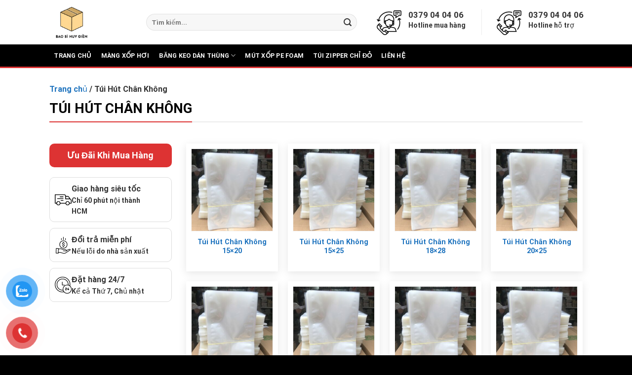

--- FILE ---
content_type: text/html; charset=UTF-8
request_url: https://baobihuydien.com/tui-hut-chan-khong/
body_size: 18873
content:

<!DOCTYPE html>
<html lang="vi" class="loading-site no-js">
<head>
	<meta charset="UTF-8" />
	<link rel="profile" href="https://gmpg.org/xfn/11" />
	<link rel="pingback" href="https://baobihuydien.com/xmlrpc.php" />
	
	<!-- Google Tag Manager -->
		<script>(function(w,d,s,l,i){w[l]=w[l]||[];w[l].push({'gtm.start':
		new Date().getTime(),event:'gtm.js'});var f=d.getElementsByTagName(s)[0],
		j=d.createElement(s),dl=l!='dataLayer'?'&l='+l:'';j.async=true;j.src=
		'https://www.googletagmanager.com/gtm.js?id='+i+dl;f.parentNode.insertBefore(j,f);
		})(window,document,'script','dataLayer','GTM-N22L69KL');</script>
	<!-- End Google Tag Manager -->
	
	

	<script>(function(html){html.className = html.className.replace(/\bno-js\b/,'js')})(document.documentElement);</script>
<meta name='robots' content='index, follow, max-image-preview:large, max-snippet:-1, max-video-preview:-1' />
<meta name="viewport" content="width=device-width, initial-scale=1, maximum-scale=1" />
	<!-- This site is optimized with the Yoast SEO plugin v24.9 - https://yoast.com/wordpress/plugins/seo/ -->
	<title>Túi Hút Chân Không 2 Mặt Trơn Giá Rẻ Tại TPHCM</title>
	<link rel="canonical" href="https://baobihuydien.com/danh-muc/tui-hut-chan-khong/" />
	<meta property="og:locale" content="vi_VN" />
	<meta property="og:type" content="article" />
	<meta property="og:title" content="Túi Hút Chân Không 2 Mặt Trơn Giá Rẻ Tại TPHCM" />
	<meta property="og:url" content="https://baobihuydien.com/danh-muc/tui-hut-chan-khong/" />
	<meta property="og:site_name" content="Bao Bì Huy Điền" />
	<meta name="twitter:card" content="summary_large_image" />
	<!-- / Yoast SEO plugin. -->


<link rel='dns-prefetch' href='//cdn.jsdelivr.net' />
<link rel='prefetch' href='https://baobihuydien.com/wp-content/themes/flatsome/assets/js/chunk.countup.js?ver=3.16.2' />
<link rel='prefetch' href='https://baobihuydien.com/wp-content/themes/flatsome/assets/js/chunk.sticky-sidebar.js?ver=3.16.2' />
<link rel='prefetch' href='https://baobihuydien.com/wp-content/themes/flatsome/assets/js/chunk.tooltips.js?ver=3.16.2' />
<link rel='prefetch' href='https://baobihuydien.com/wp-content/themes/flatsome/assets/js/chunk.vendors-popups.js?ver=3.16.2' />
<link rel='prefetch' href='https://baobihuydien.com/wp-content/themes/flatsome/assets/js/chunk.vendors-slider.js?ver=3.16.2' />
<link rel="alternate" type="application/rss+xml" title="Dòng thông tin Bao Bì Huy Điền &raquo;" href="https://baobihuydien.com/feed/" />
<link rel="alternate" type="application/rss+xml" title="Bao Bì Huy Điền &raquo; Dòng bình luận" href="https://baobihuydien.com/comments/feed/" />
<link rel="alternate" type="application/rss+xml" title="Nguồn cấp Bao Bì Huy Điền &raquo; Túi Hút Chân Không Danh mục" href="https://baobihuydien.com/tui-hut-chan-khong/feed/" />
<style id='wp-img-auto-sizes-contain-inline-css' type='text/css'>
img:is([sizes=auto i],[sizes^="auto," i]){contain-intrinsic-size:3000px 1500px}
/*# sourceURL=wp-img-auto-sizes-contain-inline-css */
</style>
<style id='wp-emoji-styles-inline-css' type='text/css'>

	img.wp-smiley, img.emoji {
		display: inline !important;
		border: none !important;
		box-shadow: none !important;
		height: 1em !important;
		width: 1em !important;
		margin: 0 0.07em !important;
		vertical-align: -0.1em !important;
		background: none !important;
		padding: 0 !important;
	}
/*# sourceURL=wp-emoji-styles-inline-css */
</style>
<style id='wp-block-library-inline-css' type='text/css'>
:root{--wp-block-synced-color:#7a00df;--wp-block-synced-color--rgb:122,0,223;--wp-bound-block-color:var(--wp-block-synced-color);--wp-editor-canvas-background:#ddd;--wp-admin-theme-color:#007cba;--wp-admin-theme-color--rgb:0,124,186;--wp-admin-theme-color-darker-10:#006ba1;--wp-admin-theme-color-darker-10--rgb:0,107,160.5;--wp-admin-theme-color-darker-20:#005a87;--wp-admin-theme-color-darker-20--rgb:0,90,135;--wp-admin-border-width-focus:2px}@media (min-resolution:192dpi){:root{--wp-admin-border-width-focus:1.5px}}.wp-element-button{cursor:pointer}:root .has-very-light-gray-background-color{background-color:#eee}:root .has-very-dark-gray-background-color{background-color:#313131}:root .has-very-light-gray-color{color:#eee}:root .has-very-dark-gray-color{color:#313131}:root .has-vivid-green-cyan-to-vivid-cyan-blue-gradient-background{background:linear-gradient(135deg,#00d084,#0693e3)}:root .has-purple-crush-gradient-background{background:linear-gradient(135deg,#34e2e4,#4721fb 50%,#ab1dfe)}:root .has-hazy-dawn-gradient-background{background:linear-gradient(135deg,#faaca8,#dad0ec)}:root .has-subdued-olive-gradient-background{background:linear-gradient(135deg,#fafae1,#67a671)}:root .has-atomic-cream-gradient-background{background:linear-gradient(135deg,#fdd79a,#004a59)}:root .has-nightshade-gradient-background{background:linear-gradient(135deg,#330968,#31cdcf)}:root .has-midnight-gradient-background{background:linear-gradient(135deg,#020381,#2874fc)}:root{--wp--preset--font-size--normal:16px;--wp--preset--font-size--huge:42px}.has-regular-font-size{font-size:1em}.has-larger-font-size{font-size:2.625em}.has-normal-font-size{font-size:var(--wp--preset--font-size--normal)}.has-huge-font-size{font-size:var(--wp--preset--font-size--huge)}.has-text-align-center{text-align:center}.has-text-align-left{text-align:left}.has-text-align-right{text-align:right}.has-fit-text{white-space:nowrap!important}#end-resizable-editor-section{display:none}.aligncenter{clear:both}.items-justified-left{justify-content:flex-start}.items-justified-center{justify-content:center}.items-justified-right{justify-content:flex-end}.items-justified-space-between{justify-content:space-between}.screen-reader-text{border:0;clip-path:inset(50%);height:1px;margin:-1px;overflow:hidden;padding:0;position:absolute;width:1px;word-wrap:normal!important}.screen-reader-text:focus{background-color:#ddd;clip-path:none;color:#444;display:block;font-size:1em;height:auto;left:5px;line-height:normal;padding:15px 23px 14px;text-decoration:none;top:5px;width:auto;z-index:100000}html :where(.has-border-color){border-style:solid}html :where([style*=border-top-color]){border-top-style:solid}html :where([style*=border-right-color]){border-right-style:solid}html :where([style*=border-bottom-color]){border-bottom-style:solid}html :where([style*=border-left-color]){border-left-style:solid}html :where([style*=border-width]){border-style:solid}html :where([style*=border-top-width]){border-top-style:solid}html :where([style*=border-right-width]){border-right-style:solid}html :where([style*=border-bottom-width]){border-bottom-style:solid}html :where([style*=border-left-width]){border-left-style:solid}html :where(img[class*=wp-image-]){height:auto;max-width:100%}:where(figure){margin:0 0 1em}html :where(.is-position-sticky){--wp-admin--admin-bar--position-offset:var(--wp-admin--admin-bar--height,0px)}@media screen and (max-width:600px){html :where(.is-position-sticky){--wp-admin--admin-bar--position-offset:0px}}

/*# sourceURL=wp-block-library-inline-css */
</style><link rel='stylesheet' id='wc-blocks-style-css' href='https://baobihuydien.com/wp-content/plugins/woocommerce/assets/client/blocks/wc-blocks.css?ver=wc-9.8.6' type='text/css' media='all' />
<style id='global-styles-inline-css' type='text/css'>
:root{--wp--preset--aspect-ratio--square: 1;--wp--preset--aspect-ratio--4-3: 4/3;--wp--preset--aspect-ratio--3-4: 3/4;--wp--preset--aspect-ratio--3-2: 3/2;--wp--preset--aspect-ratio--2-3: 2/3;--wp--preset--aspect-ratio--16-9: 16/9;--wp--preset--aspect-ratio--9-16: 9/16;--wp--preset--color--black: #000000;--wp--preset--color--cyan-bluish-gray: #abb8c3;--wp--preset--color--white: #ffffff;--wp--preset--color--pale-pink: #f78da7;--wp--preset--color--vivid-red: #cf2e2e;--wp--preset--color--luminous-vivid-orange: #ff6900;--wp--preset--color--luminous-vivid-amber: #fcb900;--wp--preset--color--light-green-cyan: #7bdcb5;--wp--preset--color--vivid-green-cyan: #00d084;--wp--preset--color--pale-cyan-blue: #8ed1fc;--wp--preset--color--vivid-cyan-blue: #0693e3;--wp--preset--color--vivid-purple: #9b51e0;--wp--preset--gradient--vivid-cyan-blue-to-vivid-purple: linear-gradient(135deg,rgb(6,147,227) 0%,rgb(155,81,224) 100%);--wp--preset--gradient--light-green-cyan-to-vivid-green-cyan: linear-gradient(135deg,rgb(122,220,180) 0%,rgb(0,208,130) 100%);--wp--preset--gradient--luminous-vivid-amber-to-luminous-vivid-orange: linear-gradient(135deg,rgb(252,185,0) 0%,rgb(255,105,0) 100%);--wp--preset--gradient--luminous-vivid-orange-to-vivid-red: linear-gradient(135deg,rgb(255,105,0) 0%,rgb(207,46,46) 100%);--wp--preset--gradient--very-light-gray-to-cyan-bluish-gray: linear-gradient(135deg,rgb(238,238,238) 0%,rgb(169,184,195) 100%);--wp--preset--gradient--cool-to-warm-spectrum: linear-gradient(135deg,rgb(74,234,220) 0%,rgb(151,120,209) 20%,rgb(207,42,186) 40%,rgb(238,44,130) 60%,rgb(251,105,98) 80%,rgb(254,248,76) 100%);--wp--preset--gradient--blush-light-purple: linear-gradient(135deg,rgb(255,206,236) 0%,rgb(152,150,240) 100%);--wp--preset--gradient--blush-bordeaux: linear-gradient(135deg,rgb(254,205,165) 0%,rgb(254,45,45) 50%,rgb(107,0,62) 100%);--wp--preset--gradient--luminous-dusk: linear-gradient(135deg,rgb(255,203,112) 0%,rgb(199,81,192) 50%,rgb(65,88,208) 100%);--wp--preset--gradient--pale-ocean: linear-gradient(135deg,rgb(255,245,203) 0%,rgb(182,227,212) 50%,rgb(51,167,181) 100%);--wp--preset--gradient--electric-grass: linear-gradient(135deg,rgb(202,248,128) 0%,rgb(113,206,126) 100%);--wp--preset--gradient--midnight: linear-gradient(135deg,rgb(2,3,129) 0%,rgb(40,116,252) 100%);--wp--preset--font-size--small: 13px;--wp--preset--font-size--medium: 20px;--wp--preset--font-size--large: 36px;--wp--preset--font-size--x-large: 42px;--wp--preset--spacing--20: 0.44rem;--wp--preset--spacing--30: 0.67rem;--wp--preset--spacing--40: 1rem;--wp--preset--spacing--50: 1.5rem;--wp--preset--spacing--60: 2.25rem;--wp--preset--spacing--70: 3.38rem;--wp--preset--spacing--80: 5.06rem;--wp--preset--shadow--natural: 6px 6px 9px rgba(0, 0, 0, 0.2);--wp--preset--shadow--deep: 12px 12px 50px rgba(0, 0, 0, 0.4);--wp--preset--shadow--sharp: 6px 6px 0px rgba(0, 0, 0, 0.2);--wp--preset--shadow--outlined: 6px 6px 0px -3px rgb(255, 255, 255), 6px 6px rgb(0, 0, 0);--wp--preset--shadow--crisp: 6px 6px 0px rgb(0, 0, 0);}:where(.is-layout-flex){gap: 0.5em;}:where(.is-layout-grid){gap: 0.5em;}body .is-layout-flex{display: flex;}.is-layout-flex{flex-wrap: wrap;align-items: center;}.is-layout-flex > :is(*, div){margin: 0;}body .is-layout-grid{display: grid;}.is-layout-grid > :is(*, div){margin: 0;}:where(.wp-block-columns.is-layout-flex){gap: 2em;}:where(.wp-block-columns.is-layout-grid){gap: 2em;}:where(.wp-block-post-template.is-layout-flex){gap: 1.25em;}:where(.wp-block-post-template.is-layout-grid){gap: 1.25em;}.has-black-color{color: var(--wp--preset--color--black) !important;}.has-cyan-bluish-gray-color{color: var(--wp--preset--color--cyan-bluish-gray) !important;}.has-white-color{color: var(--wp--preset--color--white) !important;}.has-pale-pink-color{color: var(--wp--preset--color--pale-pink) !important;}.has-vivid-red-color{color: var(--wp--preset--color--vivid-red) !important;}.has-luminous-vivid-orange-color{color: var(--wp--preset--color--luminous-vivid-orange) !important;}.has-luminous-vivid-amber-color{color: var(--wp--preset--color--luminous-vivid-amber) !important;}.has-light-green-cyan-color{color: var(--wp--preset--color--light-green-cyan) !important;}.has-vivid-green-cyan-color{color: var(--wp--preset--color--vivid-green-cyan) !important;}.has-pale-cyan-blue-color{color: var(--wp--preset--color--pale-cyan-blue) !important;}.has-vivid-cyan-blue-color{color: var(--wp--preset--color--vivid-cyan-blue) !important;}.has-vivid-purple-color{color: var(--wp--preset--color--vivid-purple) !important;}.has-black-background-color{background-color: var(--wp--preset--color--black) !important;}.has-cyan-bluish-gray-background-color{background-color: var(--wp--preset--color--cyan-bluish-gray) !important;}.has-white-background-color{background-color: var(--wp--preset--color--white) !important;}.has-pale-pink-background-color{background-color: var(--wp--preset--color--pale-pink) !important;}.has-vivid-red-background-color{background-color: var(--wp--preset--color--vivid-red) !important;}.has-luminous-vivid-orange-background-color{background-color: var(--wp--preset--color--luminous-vivid-orange) !important;}.has-luminous-vivid-amber-background-color{background-color: var(--wp--preset--color--luminous-vivid-amber) !important;}.has-light-green-cyan-background-color{background-color: var(--wp--preset--color--light-green-cyan) !important;}.has-vivid-green-cyan-background-color{background-color: var(--wp--preset--color--vivid-green-cyan) !important;}.has-pale-cyan-blue-background-color{background-color: var(--wp--preset--color--pale-cyan-blue) !important;}.has-vivid-cyan-blue-background-color{background-color: var(--wp--preset--color--vivid-cyan-blue) !important;}.has-vivid-purple-background-color{background-color: var(--wp--preset--color--vivid-purple) !important;}.has-black-border-color{border-color: var(--wp--preset--color--black) !important;}.has-cyan-bluish-gray-border-color{border-color: var(--wp--preset--color--cyan-bluish-gray) !important;}.has-white-border-color{border-color: var(--wp--preset--color--white) !important;}.has-pale-pink-border-color{border-color: var(--wp--preset--color--pale-pink) !important;}.has-vivid-red-border-color{border-color: var(--wp--preset--color--vivid-red) !important;}.has-luminous-vivid-orange-border-color{border-color: var(--wp--preset--color--luminous-vivid-orange) !important;}.has-luminous-vivid-amber-border-color{border-color: var(--wp--preset--color--luminous-vivid-amber) !important;}.has-light-green-cyan-border-color{border-color: var(--wp--preset--color--light-green-cyan) !important;}.has-vivid-green-cyan-border-color{border-color: var(--wp--preset--color--vivid-green-cyan) !important;}.has-pale-cyan-blue-border-color{border-color: var(--wp--preset--color--pale-cyan-blue) !important;}.has-vivid-cyan-blue-border-color{border-color: var(--wp--preset--color--vivid-cyan-blue) !important;}.has-vivid-purple-border-color{border-color: var(--wp--preset--color--vivid-purple) !important;}.has-vivid-cyan-blue-to-vivid-purple-gradient-background{background: var(--wp--preset--gradient--vivid-cyan-blue-to-vivid-purple) !important;}.has-light-green-cyan-to-vivid-green-cyan-gradient-background{background: var(--wp--preset--gradient--light-green-cyan-to-vivid-green-cyan) !important;}.has-luminous-vivid-amber-to-luminous-vivid-orange-gradient-background{background: var(--wp--preset--gradient--luminous-vivid-amber-to-luminous-vivid-orange) !important;}.has-luminous-vivid-orange-to-vivid-red-gradient-background{background: var(--wp--preset--gradient--luminous-vivid-orange-to-vivid-red) !important;}.has-very-light-gray-to-cyan-bluish-gray-gradient-background{background: var(--wp--preset--gradient--very-light-gray-to-cyan-bluish-gray) !important;}.has-cool-to-warm-spectrum-gradient-background{background: var(--wp--preset--gradient--cool-to-warm-spectrum) !important;}.has-blush-light-purple-gradient-background{background: var(--wp--preset--gradient--blush-light-purple) !important;}.has-blush-bordeaux-gradient-background{background: var(--wp--preset--gradient--blush-bordeaux) !important;}.has-luminous-dusk-gradient-background{background: var(--wp--preset--gradient--luminous-dusk) !important;}.has-pale-ocean-gradient-background{background: var(--wp--preset--gradient--pale-ocean) !important;}.has-electric-grass-gradient-background{background: var(--wp--preset--gradient--electric-grass) !important;}.has-midnight-gradient-background{background: var(--wp--preset--gradient--midnight) !important;}.has-small-font-size{font-size: var(--wp--preset--font-size--small) !important;}.has-medium-font-size{font-size: var(--wp--preset--font-size--medium) !important;}.has-large-font-size{font-size: var(--wp--preset--font-size--large) !important;}.has-x-large-font-size{font-size: var(--wp--preset--font-size--x-large) !important;}
/*# sourceURL=global-styles-inline-css */
</style>

<style id='classic-theme-styles-inline-css' type='text/css'>
/*! This file is auto-generated */
.wp-block-button__link{color:#fff;background-color:#32373c;border-radius:9999px;box-shadow:none;text-decoration:none;padding:calc(.667em + 2px) calc(1.333em + 2px);font-size:1.125em}.wp-block-file__button{background:#32373c;color:#fff;text-decoration:none}
/*# sourceURL=/wp-includes/css/classic-themes.min.css */
</style>
<link rel='stylesheet' id='contact-form-7-css' href='https://baobihuydien.com/wp-content/plugins/contact-form-7/includes/css/styles.css?ver=6.0.6' type='text/css' media='all' />
<link rel='stylesheet' id='dashicons-css' href='https://baobihuydien.com/wp-includes/css/dashicons.min.css?ver=6.9' type='text/css' media='all' />
<link rel='stylesheet' id='post-views-counter-frontend-css' href='https://baobihuydien.com/wp-content/plugins/post-views-counter/css/frontend.min.css?ver=1.5.2' type='text/css' media='all' />
<style id='woocommerce-inline-inline-css' type='text/css'>
.woocommerce form .form-row .required { visibility: visible; }
/*# sourceURL=woocommerce-inline-inline-css */
</style>
<link rel='stylesheet' id='pzf-style-css' href='https://baobihuydien.com/wp-content/plugins/button-contact-vr/legacy/css/style.css?ver=1' type='text/css' media='all' />
<link rel='stylesheet' id='brands-styles-css' href='https://baobihuydien.com/wp-content/plugins/woocommerce/assets/css/brands.css?ver=9.8.6' type='text/css' media='all' />
<link rel='stylesheet' id='flatsome-main-css' href='https://baobihuydien.com/wp-content/themes/flatsome/assets/css/flatsome.css?ver=3.16.2' type='text/css' media='all' />
<style id='flatsome-main-inline-css' type='text/css'>
@font-face {
				font-family: "fl-icons";
				font-display: block;
				src: url(https://baobihuydien.com/wp-content/themes/flatsome/assets/css/icons/fl-icons.eot?v=3.16.2);
				src:
					url(https://baobihuydien.com/wp-content/themes/flatsome/assets/css/icons/fl-icons.eot#iefix?v=3.16.2) format("embedded-opentype"),
					url(https://baobihuydien.com/wp-content/themes/flatsome/assets/css/icons/fl-icons.woff2?v=3.16.2) format("woff2"),
					url(https://baobihuydien.com/wp-content/themes/flatsome/assets/css/icons/fl-icons.ttf?v=3.16.2) format("truetype"),
					url(https://baobihuydien.com/wp-content/themes/flatsome/assets/css/icons/fl-icons.woff?v=3.16.2) format("woff"),
					url(https://baobihuydien.com/wp-content/themes/flatsome/assets/css/icons/fl-icons.svg?v=3.16.2#fl-icons) format("svg");
			}
/*# sourceURL=flatsome-main-inline-css */
</style>
<link rel='stylesheet' id='flatsome-shop-css' href='https://baobihuydien.com/wp-content/themes/flatsome/assets/css/flatsome-shop.css?ver=3.16.2' type='text/css' media='all' />
<link rel='stylesheet' id='flatsome-style-css' href='https://baobihuydien.com/wp-content/themes/flatsome-child/style.css?ver=0.1' type='text/css' media='all' />
<script type="text/javascript" src="https://baobihuydien.com/wp-includes/js/jquery/jquery.min.js?ver=3.7.1" id="jquery-core-js"></script>
<script type="text/javascript" src="https://baobihuydien.com/wp-includes/js/jquery/jquery-migrate.min.js?ver=3.4.1" id="jquery-migrate-js"></script>
<script type="text/javascript" src="https://baobihuydien.com/wp-content/plugins/woocommerce/assets/js/jquery-blockui/jquery.blockUI.min.js?ver=2.7.0-wc.9.8.6" id="jquery-blockui-js" defer="defer" data-wp-strategy="defer"></script>
<script type="text/javascript" id="wc-add-to-cart-js-extra">
/* <![CDATA[ */
var wc_add_to_cart_params = {"ajax_url":"/wp-admin/admin-ajax.php","wc_ajax_url":"/?wc-ajax=%%endpoint%%","i18n_view_cart":"Xem gi\u1ecf h\u00e0ng","cart_url":"https://baobihuydien.com/cart/","is_cart":"","cart_redirect_after_add":"no"};
//# sourceURL=wc-add-to-cart-js-extra
/* ]]> */
</script>
<script type="text/javascript" src="https://baobihuydien.com/wp-content/plugins/woocommerce/assets/js/frontend/add-to-cart.min.js?ver=9.8.6" id="wc-add-to-cart-js" defer="defer" data-wp-strategy="defer"></script>
<script type="text/javascript" src="https://baobihuydien.com/wp-content/plugins/woocommerce/assets/js/js-cookie/js.cookie.min.js?ver=2.1.4-wc.9.8.6" id="js-cookie-js" defer="defer" data-wp-strategy="defer"></script>
<script type="text/javascript" id="woocommerce-js-extra">
/* <![CDATA[ */
var woocommerce_params = {"ajax_url":"/wp-admin/admin-ajax.php","wc_ajax_url":"/?wc-ajax=%%endpoint%%","i18n_password_show":"Hi\u1ec3n th\u1ecb m\u1eadt kh\u1ea9u","i18n_password_hide":"\u1ea8n m\u1eadt kh\u1ea9u"};
//# sourceURL=woocommerce-js-extra
/* ]]> */
</script>
<script type="text/javascript" src="https://baobihuydien.com/wp-content/plugins/woocommerce/assets/js/frontend/woocommerce.min.js?ver=9.8.6" id="woocommerce-js" defer="defer" data-wp-strategy="defer"></script>
<link rel="https://api.w.org/" href="https://baobihuydien.com/wp-json/" /><link rel="alternate" title="JSON" type="application/json" href="https://baobihuydien.com/wp-json/wp/v2/product_cat/34" /><link rel="EditURI" type="application/rsd+xml" title="RSD" href="https://baobihuydien.com/xmlrpc.php?rsd" />
<meta name="generator" content="WordPress 6.9" />
<meta name="generator" content="WooCommerce 9.8.6" />
<style>.bg{opacity: 0; transition: opacity 1s; -webkit-transition: opacity 1s;} .bg-loaded{opacity: 1;}</style>	<noscript><style>.woocommerce-product-gallery{ opacity: 1 !important; }</style></noscript>
	<link rel="icon" href="https://baobihuydien.com/wp-content/uploads/2023/01/cropped-2-32x32.png" sizes="32x32" />
<link rel="icon" href="https://baobihuydien.com/wp-content/uploads/2023/01/cropped-2-192x192.png" sizes="192x192" />
<link rel="apple-touch-icon" href="https://baobihuydien.com/wp-content/uploads/2023/01/cropped-2-180x180.png" />
<meta name="msapplication-TileImage" content="https://baobihuydien.com/wp-content/uploads/2023/01/cropped-2-270x270.png" />
<style id="custom-css" type="text/css">:root {--primary-color: #000000;}.container-width, .full-width .ubermenu-nav, .container, .row{max-width: 1110px}.row.row-collapse{max-width: 1080px}.row.row-small{max-width: 1102.5px}.row.row-large{max-width: 1140px}.header-main{height: 90px}#logo img{max-height: 90px}#logo{width:166px;}.header-bottom{min-height: 45px}.header-top{min-height: 30px}.transparent .header-main{height: 30px}.transparent #logo img{max-height: 30px}.has-transparent + .page-title:first-of-type,.has-transparent + #main > .page-title,.has-transparent + #main > div > .page-title,.has-transparent + #main .page-header-wrapper:first-of-type .page-title{padding-top: 80px;}.header.show-on-scroll,.stuck .header-main{height:70px!important}.stuck #logo img{max-height: 70px!important}.search-form{ width: 92%;}.header-bg-color {background-color: rgba(255,255,255,0.9)}.header-bottom {background-color: #000000}.stuck .header-main .nav > li > a{line-height: 50px }.header-bottom-nav > li > a{line-height: 45px }@media (max-width: 549px) {.header-main{height: 70px}#logo img{max-height: 70px}}/* Color */.accordion-title.active, .has-icon-bg .icon .icon-inner,.logo a, .primary.is-underline, .primary.is-link, .badge-outline .badge-inner, .nav-outline > li.active> a,.nav-outline >li.active > a, .cart-icon strong,[data-color='primary'], .is-outline.primary{color: #000000;}/* Color !important */[data-text-color="primary"]{color: #000000!important;}/* Background Color */[data-text-bg="primary"]{background-color: #000000;}/* Background */.scroll-to-bullets a,.featured-title, .label-new.menu-item > a:after, .nav-pagination > li > .current,.nav-pagination > li > span:hover,.nav-pagination > li > a:hover,.has-hover:hover .badge-outline .badge-inner,button[type="submit"], .button.wc-forward:not(.checkout):not(.checkout-button), .button.submit-button, .button.primary:not(.is-outline),.featured-table .title,.is-outline:hover, .has-icon:hover .icon-label,.nav-dropdown-bold .nav-column li > a:hover, .nav-dropdown.nav-dropdown-bold > li > a:hover, .nav-dropdown-bold.dark .nav-column li > a:hover, .nav-dropdown.nav-dropdown-bold.dark > li > a:hover, .header-vertical-menu__opener ,.is-outline:hover, .tagcloud a:hover,.grid-tools a, input[type='submit']:not(.is-form), .box-badge:hover .box-text, input.button.alt,.nav-box > li > a:hover,.nav-box > li.active > a,.nav-pills > li.active > a ,.current-dropdown .cart-icon strong, .cart-icon:hover strong, .nav-line-bottom > li > a:before, .nav-line-grow > li > a:before, .nav-line > li > a:before,.banner, .header-top, .slider-nav-circle .flickity-prev-next-button:hover svg, .slider-nav-circle .flickity-prev-next-button:hover .arrow, .primary.is-outline:hover, .button.primary:not(.is-outline), input[type='submit'].primary, input[type='submit'].primary, input[type='reset'].button, input[type='button'].primary, .badge-inner{background-color: #000000;}/* Border */.nav-vertical.nav-tabs > li.active > a,.scroll-to-bullets a.active,.nav-pagination > li > .current,.nav-pagination > li > span:hover,.nav-pagination > li > a:hover,.has-hover:hover .badge-outline .badge-inner,.accordion-title.active,.featured-table,.is-outline:hover, .tagcloud a:hover,blockquote, .has-border, .cart-icon strong:after,.cart-icon strong,.blockUI:before, .processing:before,.loading-spin, .slider-nav-circle .flickity-prev-next-button:hover svg, .slider-nav-circle .flickity-prev-next-button:hover .arrow, .primary.is-outline:hover{border-color: #000000}.nav-tabs > li.active > a{border-top-color: #000000}.widget_shopping_cart_content .blockUI.blockOverlay:before { border-left-color: #000000 }.woocommerce-checkout-review-order .blockUI.blockOverlay:before { border-left-color: #000000 }/* Fill */.slider .flickity-prev-next-button:hover svg,.slider .flickity-prev-next-button:hover .arrow{fill: #000000;}/* Focus */.primary:focus-visible, .submit-button:focus-visible, button[type="submit"]:focus-visible { outline-color: #000000!important; }/* Background Color */[data-icon-label]:after, .secondary.is-underline:hover,.secondary.is-outline:hover,.icon-label,.button.secondary:not(.is-outline),.button.alt:not(.is-outline), .badge-inner.on-sale, .button.checkout, .single_add_to_cart_button, .current .breadcrumb-step{ background-color:#dd3333; }[data-text-bg="secondary"]{background-color: #dd3333;}/* Color */.secondary.is-underline,.secondary.is-link, .secondary.is-outline,.stars a.active, .star-rating:before, .woocommerce-page .star-rating:before,.star-rating span:before, .color-secondary{color: #dd3333}/* Color !important */[data-text-color="secondary"]{color: #dd3333!important;}/* Border */.secondary.is-outline:hover{border-color:#dd3333}/* Focus */.secondary:focus-visible, .alt:focus-visible { outline-color: #dd3333!important; }body{color: #333333}h1,h2,h3,h4,h5,h6,.heading-font{color: #000000;}body{font-size: 100%;}@media screen and (max-width: 549px){body{font-size: 100%;}}body{font-family: Roboto, sans-serif;}body {font-weight: 400;font-style: normal;}.nav > li > a {font-family: Roboto, sans-serif;}.mobile-sidebar-levels-2 .nav > li > ul > li > a {font-family: Roboto, sans-serif;}.nav > li > a,.mobile-sidebar-levels-2 .nav > li > ul > li > a {font-weight: 700;font-style: normal;}h1,h2,h3,h4,h5,h6,.heading-font, .off-canvas-center .nav-sidebar.nav-vertical > li > a{font-family: Roboto, sans-serif;}h1,h2,h3,h4,h5,h6,.heading-font,.banner h1,.banner h2 {font-weight: 700;font-style: normal;}.alt-font{font-family: Roboto, sans-serif;}.alt-font {font-weight: 400!important;font-style: normal!important;}.header:not(.transparent) .header-bottom-nav.nav > li > a{color: #ffffff;}.header:not(.transparent) .header-bottom-nav.nav > li > a:hover,.header:not(.transparent) .header-bottom-nav.nav > li.active > a,.header:not(.transparent) .header-bottom-nav.nav > li.current > a,.header:not(.transparent) .header-bottom-nav.nav > li > a.active,.header:not(.transparent) .header-bottom-nav.nav > li > a.current{color: #dd3333;}.header-bottom-nav.nav-line-bottom > li > a:before,.header-bottom-nav.nav-line-grow > li > a:before,.header-bottom-nav.nav-line > li > a:before,.header-bottom-nav.nav-box > li > a:hover,.header-bottom-nav.nav-box > li.active > a,.header-bottom-nav.nav-pills > li > a:hover,.header-bottom-nav.nav-pills > li.active > a{color:#FFF!important;background-color: #dd3333;}a{color: #1e73be;}a:hover{color: #dd3333;}.tagcloud a:hover{border-color: #dd3333;background-color: #dd3333;}.is-divider{background-color: #dd3333;}.has-equal-box-heights .box-image {padding-top: 100%;}@media screen and (min-width: 550px){.products .box-vertical .box-image{min-width: 300px!important;width: 300px!important;}}.absolute-footer, html{background-color: #000000}.page-title-small + main .product-container > .row{padding-top:0;}.nav-vertical-fly-out > li + li {border-top-width: 1px; border-top-style: solid;}/* Custom CSS */li {font-size: 14px;margin-left: 14px;list-style-type: square;}.label-new.menu-item > a:after{content:"New";}.label-hot.menu-item > a:after{content:"Hot";}.label-sale.menu-item > a:after{content:"Sale";}.label-popular.menu-item > a:after{content:"Popular";}</style><style id="kirki-inline-styles">/* cyrillic-ext */
@font-face {
  font-family: 'Roboto';
  font-style: normal;
  font-weight: 400;
  font-stretch: normal;
  font-display: swap;
  src: url(https://baobihuydien.com/wp-content/fonts/roboto/font) format('woff');
  unicode-range: U+0460-052F, U+1C80-1C8A, U+20B4, U+2DE0-2DFF, U+A640-A69F, U+FE2E-FE2F;
}
/* cyrillic */
@font-face {
  font-family: 'Roboto';
  font-style: normal;
  font-weight: 400;
  font-stretch: normal;
  font-display: swap;
  src: url(https://baobihuydien.com/wp-content/fonts/roboto/font) format('woff');
  unicode-range: U+0301, U+0400-045F, U+0490-0491, U+04B0-04B1, U+2116;
}
/* greek-ext */
@font-face {
  font-family: 'Roboto';
  font-style: normal;
  font-weight: 400;
  font-stretch: normal;
  font-display: swap;
  src: url(https://baobihuydien.com/wp-content/fonts/roboto/font) format('woff');
  unicode-range: U+1F00-1FFF;
}
/* greek */
@font-face {
  font-family: 'Roboto';
  font-style: normal;
  font-weight: 400;
  font-stretch: normal;
  font-display: swap;
  src: url(https://baobihuydien.com/wp-content/fonts/roboto/font) format('woff');
  unicode-range: U+0370-0377, U+037A-037F, U+0384-038A, U+038C, U+038E-03A1, U+03A3-03FF;
}
/* math */
@font-face {
  font-family: 'Roboto';
  font-style: normal;
  font-weight: 400;
  font-stretch: normal;
  font-display: swap;
  src: url(https://baobihuydien.com/wp-content/fonts/roboto/font) format('woff');
  unicode-range: U+0302-0303, U+0305, U+0307-0308, U+0310, U+0312, U+0315, U+031A, U+0326-0327, U+032C, U+032F-0330, U+0332-0333, U+0338, U+033A, U+0346, U+034D, U+0391-03A1, U+03A3-03A9, U+03B1-03C9, U+03D1, U+03D5-03D6, U+03F0-03F1, U+03F4-03F5, U+2016-2017, U+2034-2038, U+203C, U+2040, U+2043, U+2047, U+2050, U+2057, U+205F, U+2070-2071, U+2074-208E, U+2090-209C, U+20D0-20DC, U+20E1, U+20E5-20EF, U+2100-2112, U+2114-2115, U+2117-2121, U+2123-214F, U+2190, U+2192, U+2194-21AE, U+21B0-21E5, U+21F1-21F2, U+21F4-2211, U+2213-2214, U+2216-22FF, U+2308-230B, U+2310, U+2319, U+231C-2321, U+2336-237A, U+237C, U+2395, U+239B-23B7, U+23D0, U+23DC-23E1, U+2474-2475, U+25AF, U+25B3, U+25B7, U+25BD, U+25C1, U+25CA, U+25CC, U+25FB, U+266D-266F, U+27C0-27FF, U+2900-2AFF, U+2B0E-2B11, U+2B30-2B4C, U+2BFE, U+3030, U+FF5B, U+FF5D, U+1D400-1D7FF, U+1EE00-1EEFF;
}
/* symbols */
@font-face {
  font-family: 'Roboto';
  font-style: normal;
  font-weight: 400;
  font-stretch: normal;
  font-display: swap;
  src: url(https://baobihuydien.com/wp-content/fonts/roboto/font) format('woff');
  unicode-range: U+0001-000C, U+000E-001F, U+007F-009F, U+20DD-20E0, U+20E2-20E4, U+2150-218F, U+2190, U+2192, U+2194-2199, U+21AF, U+21E6-21F0, U+21F3, U+2218-2219, U+2299, U+22C4-22C6, U+2300-243F, U+2440-244A, U+2460-24FF, U+25A0-27BF, U+2800-28FF, U+2921-2922, U+2981, U+29BF, U+29EB, U+2B00-2BFF, U+4DC0-4DFF, U+FFF9-FFFB, U+10140-1018E, U+10190-1019C, U+101A0, U+101D0-101FD, U+102E0-102FB, U+10E60-10E7E, U+1D2C0-1D2D3, U+1D2E0-1D37F, U+1F000-1F0FF, U+1F100-1F1AD, U+1F1E6-1F1FF, U+1F30D-1F30F, U+1F315, U+1F31C, U+1F31E, U+1F320-1F32C, U+1F336, U+1F378, U+1F37D, U+1F382, U+1F393-1F39F, U+1F3A7-1F3A8, U+1F3AC-1F3AF, U+1F3C2, U+1F3C4-1F3C6, U+1F3CA-1F3CE, U+1F3D4-1F3E0, U+1F3ED, U+1F3F1-1F3F3, U+1F3F5-1F3F7, U+1F408, U+1F415, U+1F41F, U+1F426, U+1F43F, U+1F441-1F442, U+1F444, U+1F446-1F449, U+1F44C-1F44E, U+1F453, U+1F46A, U+1F47D, U+1F4A3, U+1F4B0, U+1F4B3, U+1F4B9, U+1F4BB, U+1F4BF, U+1F4C8-1F4CB, U+1F4D6, U+1F4DA, U+1F4DF, U+1F4E3-1F4E6, U+1F4EA-1F4ED, U+1F4F7, U+1F4F9-1F4FB, U+1F4FD-1F4FE, U+1F503, U+1F507-1F50B, U+1F50D, U+1F512-1F513, U+1F53E-1F54A, U+1F54F-1F5FA, U+1F610, U+1F650-1F67F, U+1F687, U+1F68D, U+1F691, U+1F694, U+1F698, U+1F6AD, U+1F6B2, U+1F6B9-1F6BA, U+1F6BC, U+1F6C6-1F6CF, U+1F6D3-1F6D7, U+1F6E0-1F6EA, U+1F6F0-1F6F3, U+1F6F7-1F6FC, U+1F700-1F7FF, U+1F800-1F80B, U+1F810-1F847, U+1F850-1F859, U+1F860-1F887, U+1F890-1F8AD, U+1F8B0-1F8BB, U+1F8C0-1F8C1, U+1F900-1F90B, U+1F93B, U+1F946, U+1F984, U+1F996, U+1F9E9, U+1FA00-1FA6F, U+1FA70-1FA7C, U+1FA80-1FA89, U+1FA8F-1FAC6, U+1FACE-1FADC, U+1FADF-1FAE9, U+1FAF0-1FAF8, U+1FB00-1FBFF;
}
/* vietnamese */
@font-face {
  font-family: 'Roboto';
  font-style: normal;
  font-weight: 400;
  font-stretch: normal;
  font-display: swap;
  src: url(https://baobihuydien.com/wp-content/fonts/roboto/font) format('woff');
  unicode-range: U+0102-0103, U+0110-0111, U+0128-0129, U+0168-0169, U+01A0-01A1, U+01AF-01B0, U+0300-0301, U+0303-0304, U+0308-0309, U+0323, U+0329, U+1EA0-1EF9, U+20AB;
}
/* latin-ext */
@font-face {
  font-family: 'Roboto';
  font-style: normal;
  font-weight: 400;
  font-stretch: normal;
  font-display: swap;
  src: url(https://baobihuydien.com/wp-content/fonts/roboto/font) format('woff');
  unicode-range: U+0100-02BA, U+02BD-02C5, U+02C7-02CC, U+02CE-02D7, U+02DD-02FF, U+0304, U+0308, U+0329, U+1D00-1DBF, U+1E00-1E9F, U+1EF2-1EFF, U+2020, U+20A0-20AB, U+20AD-20C0, U+2113, U+2C60-2C7F, U+A720-A7FF;
}
/* latin */
@font-face {
  font-family: 'Roboto';
  font-style: normal;
  font-weight: 400;
  font-stretch: normal;
  font-display: swap;
  src: url(https://baobihuydien.com/wp-content/fonts/roboto/font) format('woff');
  unicode-range: U+0000-00FF, U+0131, U+0152-0153, U+02BB-02BC, U+02C6, U+02DA, U+02DC, U+0304, U+0308, U+0329, U+2000-206F, U+20AC, U+2122, U+2191, U+2193, U+2212, U+2215, U+FEFF, U+FFFD;
}
/* cyrillic-ext */
@font-face {
  font-family: 'Roboto';
  font-style: normal;
  font-weight: 700;
  font-stretch: normal;
  font-display: swap;
  src: url(https://baobihuydien.com/wp-content/fonts/roboto/font) format('woff');
  unicode-range: U+0460-052F, U+1C80-1C8A, U+20B4, U+2DE0-2DFF, U+A640-A69F, U+FE2E-FE2F;
}
/* cyrillic */
@font-face {
  font-family: 'Roboto';
  font-style: normal;
  font-weight: 700;
  font-stretch: normal;
  font-display: swap;
  src: url(https://baobihuydien.com/wp-content/fonts/roboto/font) format('woff');
  unicode-range: U+0301, U+0400-045F, U+0490-0491, U+04B0-04B1, U+2116;
}
/* greek-ext */
@font-face {
  font-family: 'Roboto';
  font-style: normal;
  font-weight: 700;
  font-stretch: normal;
  font-display: swap;
  src: url(https://baobihuydien.com/wp-content/fonts/roboto/font) format('woff');
  unicode-range: U+1F00-1FFF;
}
/* greek */
@font-face {
  font-family: 'Roboto';
  font-style: normal;
  font-weight: 700;
  font-stretch: normal;
  font-display: swap;
  src: url(https://baobihuydien.com/wp-content/fonts/roboto/font) format('woff');
  unicode-range: U+0370-0377, U+037A-037F, U+0384-038A, U+038C, U+038E-03A1, U+03A3-03FF;
}
/* math */
@font-face {
  font-family: 'Roboto';
  font-style: normal;
  font-weight: 700;
  font-stretch: normal;
  font-display: swap;
  src: url(https://baobihuydien.com/wp-content/fonts/roboto/font) format('woff');
  unicode-range: U+0302-0303, U+0305, U+0307-0308, U+0310, U+0312, U+0315, U+031A, U+0326-0327, U+032C, U+032F-0330, U+0332-0333, U+0338, U+033A, U+0346, U+034D, U+0391-03A1, U+03A3-03A9, U+03B1-03C9, U+03D1, U+03D5-03D6, U+03F0-03F1, U+03F4-03F5, U+2016-2017, U+2034-2038, U+203C, U+2040, U+2043, U+2047, U+2050, U+2057, U+205F, U+2070-2071, U+2074-208E, U+2090-209C, U+20D0-20DC, U+20E1, U+20E5-20EF, U+2100-2112, U+2114-2115, U+2117-2121, U+2123-214F, U+2190, U+2192, U+2194-21AE, U+21B0-21E5, U+21F1-21F2, U+21F4-2211, U+2213-2214, U+2216-22FF, U+2308-230B, U+2310, U+2319, U+231C-2321, U+2336-237A, U+237C, U+2395, U+239B-23B7, U+23D0, U+23DC-23E1, U+2474-2475, U+25AF, U+25B3, U+25B7, U+25BD, U+25C1, U+25CA, U+25CC, U+25FB, U+266D-266F, U+27C0-27FF, U+2900-2AFF, U+2B0E-2B11, U+2B30-2B4C, U+2BFE, U+3030, U+FF5B, U+FF5D, U+1D400-1D7FF, U+1EE00-1EEFF;
}
/* symbols */
@font-face {
  font-family: 'Roboto';
  font-style: normal;
  font-weight: 700;
  font-stretch: normal;
  font-display: swap;
  src: url(https://baobihuydien.com/wp-content/fonts/roboto/font) format('woff');
  unicode-range: U+0001-000C, U+000E-001F, U+007F-009F, U+20DD-20E0, U+20E2-20E4, U+2150-218F, U+2190, U+2192, U+2194-2199, U+21AF, U+21E6-21F0, U+21F3, U+2218-2219, U+2299, U+22C4-22C6, U+2300-243F, U+2440-244A, U+2460-24FF, U+25A0-27BF, U+2800-28FF, U+2921-2922, U+2981, U+29BF, U+29EB, U+2B00-2BFF, U+4DC0-4DFF, U+FFF9-FFFB, U+10140-1018E, U+10190-1019C, U+101A0, U+101D0-101FD, U+102E0-102FB, U+10E60-10E7E, U+1D2C0-1D2D3, U+1D2E0-1D37F, U+1F000-1F0FF, U+1F100-1F1AD, U+1F1E6-1F1FF, U+1F30D-1F30F, U+1F315, U+1F31C, U+1F31E, U+1F320-1F32C, U+1F336, U+1F378, U+1F37D, U+1F382, U+1F393-1F39F, U+1F3A7-1F3A8, U+1F3AC-1F3AF, U+1F3C2, U+1F3C4-1F3C6, U+1F3CA-1F3CE, U+1F3D4-1F3E0, U+1F3ED, U+1F3F1-1F3F3, U+1F3F5-1F3F7, U+1F408, U+1F415, U+1F41F, U+1F426, U+1F43F, U+1F441-1F442, U+1F444, U+1F446-1F449, U+1F44C-1F44E, U+1F453, U+1F46A, U+1F47D, U+1F4A3, U+1F4B0, U+1F4B3, U+1F4B9, U+1F4BB, U+1F4BF, U+1F4C8-1F4CB, U+1F4D6, U+1F4DA, U+1F4DF, U+1F4E3-1F4E6, U+1F4EA-1F4ED, U+1F4F7, U+1F4F9-1F4FB, U+1F4FD-1F4FE, U+1F503, U+1F507-1F50B, U+1F50D, U+1F512-1F513, U+1F53E-1F54A, U+1F54F-1F5FA, U+1F610, U+1F650-1F67F, U+1F687, U+1F68D, U+1F691, U+1F694, U+1F698, U+1F6AD, U+1F6B2, U+1F6B9-1F6BA, U+1F6BC, U+1F6C6-1F6CF, U+1F6D3-1F6D7, U+1F6E0-1F6EA, U+1F6F0-1F6F3, U+1F6F7-1F6FC, U+1F700-1F7FF, U+1F800-1F80B, U+1F810-1F847, U+1F850-1F859, U+1F860-1F887, U+1F890-1F8AD, U+1F8B0-1F8BB, U+1F8C0-1F8C1, U+1F900-1F90B, U+1F93B, U+1F946, U+1F984, U+1F996, U+1F9E9, U+1FA00-1FA6F, U+1FA70-1FA7C, U+1FA80-1FA89, U+1FA8F-1FAC6, U+1FACE-1FADC, U+1FADF-1FAE9, U+1FAF0-1FAF8, U+1FB00-1FBFF;
}
/* vietnamese */
@font-face {
  font-family: 'Roboto';
  font-style: normal;
  font-weight: 700;
  font-stretch: normal;
  font-display: swap;
  src: url(https://baobihuydien.com/wp-content/fonts/roboto/font) format('woff');
  unicode-range: U+0102-0103, U+0110-0111, U+0128-0129, U+0168-0169, U+01A0-01A1, U+01AF-01B0, U+0300-0301, U+0303-0304, U+0308-0309, U+0323, U+0329, U+1EA0-1EF9, U+20AB;
}
/* latin-ext */
@font-face {
  font-family: 'Roboto';
  font-style: normal;
  font-weight: 700;
  font-stretch: normal;
  font-display: swap;
  src: url(https://baobihuydien.com/wp-content/fonts/roboto/font) format('woff');
  unicode-range: U+0100-02BA, U+02BD-02C5, U+02C7-02CC, U+02CE-02D7, U+02DD-02FF, U+0304, U+0308, U+0329, U+1D00-1DBF, U+1E00-1E9F, U+1EF2-1EFF, U+2020, U+20A0-20AB, U+20AD-20C0, U+2113, U+2C60-2C7F, U+A720-A7FF;
}
/* latin */
@font-face {
  font-family: 'Roboto';
  font-style: normal;
  font-weight: 700;
  font-stretch: normal;
  font-display: swap;
  src: url(https://baobihuydien.com/wp-content/fonts/roboto/font) format('woff');
  unicode-range: U+0000-00FF, U+0131, U+0152-0153, U+02BB-02BC, U+02C6, U+02DA, U+02DC, U+0304, U+0308, U+0329, U+2000-206F, U+20AC, U+2122, U+2191, U+2193, U+2212, U+2215, U+FEFF, U+FFFD;
}</style></head>

<body class="archive tax-product_cat term-tui-hut-chan-khong term-34 wp-theme-flatsome wp-child-theme-flatsome-child theme-flatsome woocommerce woocommerce-page woocommerce-no-js lightbox nav-dropdown-has-arrow nav-dropdown-has-shadow nav-dropdown-has-border">
	
	<!-- Google Tag Manager (noscript) -->
		<noscript><iframe src="https://www.googletagmanager.com/ns.html?id=GTM-N22L69KL"
		height="0" width="0" style="display:none;visibility:hidden"></iframe></noscript>
	<!-- End Google Tag Manager (noscript) -->


<a class="skip-link screen-reader-text" href="#main">Skip to content</a>

<div id="wrapper">

	
	<header id="header" class="header ">
		<div class="header-wrapper">
			<div id="masthead" class="header-main hide-for-sticky">
      <div class="header-inner flex-row container logo-left medium-logo-center" role="navigation">

          <!-- Logo -->
          <div id="logo" class="flex-col logo">
            
<!-- Header logo -->
<a href="https://baobihuydien.com/" title="Bao Bì Huy Điền" rel="home">
		<img width="512" height="512" src="https://baobihuydien.com/wp-content/uploads/2023/01/logo-bao-bi-huy-dien.png" class="header_logo header-logo" alt="Bao Bì Huy Điền"/><img  width="512" height="512" src="https://baobihuydien.com/wp-content/uploads/2023/01/logo-bao-bi-huy-dien.png" class="header-logo-dark" alt="Bao Bì Huy Điền"/></a>
          </div>

          <!-- Mobile Left Elements -->
          <div class="flex-col show-for-medium flex-left">
            <ul class="mobile-nav nav nav-left ">
              <li class="nav-icon has-icon">
  		<a href="#" data-open="#main-menu" data-pos="left" data-bg="main-menu-overlay" data-color="" class="is-small" aria-label="Menu" aria-controls="main-menu" aria-expanded="false">

		  <i class="icon-menu" ></i>
		  		</a>
	</li>
            </ul>
          </div>

          <!-- Left Elements -->
          <div class="flex-col hide-for-medium flex-left
            flex-grow">
            <ul class="header-nav header-nav-main nav nav-left  nav-uppercase" >
              <li class="header-search-form search-form html relative has-icon">
	<div class="header-search-form-wrapper">
		<div class="searchform-wrapper ux-search-box relative form-flat is-normal"><form role="search" method="get" class="searchform" action="https://baobihuydien.com/">
	<div class="flex-row relative">
						<div class="flex-col flex-grow">
			<label class="screen-reader-text" for="woocommerce-product-search-field-0">Tìm kiếm:</label>
			<input type="search" id="woocommerce-product-search-field-0" class="search-field mb-0" placeholder="Tìm kiếm..." value="" name="s" />
			<input type="hidden" name="post_type" value="product" />
					</div>
		<div class="flex-col">
			<button type="submit" value="Tìm kiếm" class="ux-search-submit submit-button secondary button  icon mb-0" aria-label="Submit">
				<i class="icon-search" ></i>			</button>
		</div>
	</div>
	<div class="live-search-results text-left z-top"></div>
</form>
</div>	</div>
</li>
            </ul>
          </div>

          <!-- Right Elements -->
          <div class="flex-col hide-for-medium flex-right">
            <ul class="header-nav header-nav-main nav nav-right  nav-uppercase">
              <li class="header-block"><div class="header-block-block-1"><div class="row row-large align-middle align-center row-divided header-contact"  id="row-1754070521">


	<div id="col-1325640169" class="col medium-6 small-12 large-6"  >
				<div class="col-inner"  >
			
			


		<div class="icon-box featured-box icon-box-left text-left"  >
					<div class="icon-box-img" style="width: 50px">
				<div class="icon">
					<div class="icon-inner" >
						<img width="300" height="300" src="https://baobihuydien.com/wp-content/uploads/2022/12/customer-service-300x300.png" class="attachment-medium size-medium" alt="icon chăm sóc khách hàng" decoding="async" fetchpriority="high" srcset="https://baobihuydien.com/wp-content/uploads/2022/12/customer-service-300x300.png 300w, https://baobihuydien.com/wp-content/uploads/2022/12/customer-service-150x150.png 150w, https://baobihuydien.com/wp-content/uploads/2022/12/customer-service-100x100.png 100w, https://baobihuydien.com/wp-content/uploads/2022/12/customer-service.png 512w" sizes="(max-width: 300px) 100vw, 300px" />					</div>
				</div>
			</div>
				<div class="icon-box-text last-reset">
									

<p style="font-size: 1.2em; margin: 0px;"><strong>0‭379 04 04 06‬</strong></p>
<p>Hotline mua hàng</p>


		</div>
	</div>
	
	

		</div>
					</div>

	

	<div id="col-534841311" class="col medium-6 small-12 large-6"  >
				<div class="col-inner"  >
			
			


		<div class="icon-box featured-box icon-box-left text-left"  >
					<div class="icon-box-img" style="width: 50px">
				<div class="icon">
					<div class="icon-inner" >
						<img width="300" height="300" src="https://baobihuydien.com/wp-content/uploads/2022/12/customer-service-300x300.png" class="attachment-medium size-medium" alt="icon chăm sóc khách hàng" decoding="async" srcset="https://baobihuydien.com/wp-content/uploads/2022/12/customer-service-300x300.png 300w, https://baobihuydien.com/wp-content/uploads/2022/12/customer-service-150x150.png 150w, https://baobihuydien.com/wp-content/uploads/2022/12/customer-service-100x100.png 100w, https://baobihuydien.com/wp-content/uploads/2022/12/customer-service.png 512w" sizes="(max-width: 300px) 100vw, 300px" />					</div>
				</div>
			</div>
				<div class="icon-box-text last-reset">
									

<p style="font-size: 1.2em; margin: 0px;"><strong>0‭379 04 04 06</strong></p>
<p>Hotline hỗ trợ</p>


		</div>
	</div>
	
	

		</div>
					</div>

	

</div></div></li>            </ul>
          </div>

          <!-- Mobile Right Elements -->
          <div class="flex-col show-for-medium flex-right">
            <ul class="mobile-nav nav nav-right ">
              <li class="header-search header-search-dropdown has-icon has-dropdown menu-item-has-children">
		<a href="#" aria-label="Tìm kiếm" class="is-small"><i class="icon-search" ></i></a>
		<ul class="nav-dropdown nav-dropdown-default">
	 	<li class="header-search-form search-form html relative has-icon">
	<div class="header-search-form-wrapper">
		<div class="searchform-wrapper ux-search-box relative form-flat is-normal"><form role="search" method="get" class="searchform" action="https://baobihuydien.com/">
	<div class="flex-row relative">
						<div class="flex-col flex-grow">
			<label class="screen-reader-text" for="woocommerce-product-search-field-1">Tìm kiếm:</label>
			<input type="search" id="woocommerce-product-search-field-1" class="search-field mb-0" placeholder="Tìm kiếm..." value="" name="s" />
			<input type="hidden" name="post_type" value="product" />
					</div>
		<div class="flex-col">
			<button type="submit" value="Tìm kiếm" class="ux-search-submit submit-button secondary button  icon mb-0" aria-label="Submit">
				<i class="icon-search" ></i>			</button>
		</div>
	</div>
	<div class="live-search-results text-left z-top"></div>
</form>
</div>	</div>
</li>
	</ul>
</li>
            </ul>
          </div>

      </div>

            <div class="container"><div class="top-divider full-width"></div></div>
      </div>
<div id="wide-nav" class="header-bottom wide-nav hide-for-sticky nav-dark hide-for-medium">
    <div class="flex-row container">

                        <div class="flex-col hide-for-medium flex-left">
                <ul class="nav header-nav header-bottom-nav nav-left  nav-box nav-size-medium nav-uppercase">
                    <li id="menu-item-11" class="menu-item menu-item-type-custom menu-item-object-custom menu-item-home menu-item-11 menu-item-design-default"><a href="https://baobihuydien.com" class="nav-top-link">Trang chủ</a></li>
<li id="menu-item-45" class="menu-item menu-item-type-taxonomy menu-item-object-product_cat menu-item-45 menu-item-design-default"><a href="https://baobihuydien.com/mang-xop-hoi/" class="nav-top-link">Màng Xốp Hơi</a></li>
<li id="menu-item-53" class="menu-item menu-item-type-taxonomy menu-item-object-product_cat menu-item-has-children menu-item-53 menu-item-design-default has-dropdown"><a href="https://baobihuydien.com/bang-keo-dan-thung/" class="nav-top-link" aria-expanded="false" aria-haspopup="menu">Băng keo dán thùng<i class="icon-angle-down" ></i></a>
<ul class="sub-menu nav-dropdown nav-dropdown-default">
	<li id="menu-item-46" class="menu-item menu-item-type-taxonomy menu-item-object-product_cat menu-item-46"><a href="https://baobihuydien.com/bang-keo-100-yard/">Băng keo 100 yard</a></li>
	<li id="menu-item-47" class="menu-item menu-item-type-taxonomy menu-item-object-product_cat menu-item-47"><a href="https://baobihuydien.com/bang-keo-200-yard/">Băng keo 200 yard</a></li>
	<li id="menu-item-49" class="menu-item menu-item-type-taxonomy menu-item-object-product_cat menu-item-49"><a href="https://baobihuydien.com/bang-keo-trong/">Băng keo trong</a></li>
	<li id="menu-item-50" class="menu-item menu-item-type-taxonomy menu-item-object-product_cat menu-item-50"><a href="https://baobihuydien.com/bang-keo-trong-100-yard/">Băng keo trong 100 yard</a></li>
	<li id="menu-item-51" class="menu-item menu-item-type-taxonomy menu-item-object-product_cat menu-item-51"><a href="https://baobihuydien.com/bang-keo-trong-200-yard/">Băng keo trong 200 yard</a></li>
	<li id="menu-item-48" class="menu-item menu-item-type-taxonomy menu-item-object-product_cat menu-item-48"><a href="https://baobihuydien.com/bang-keo-duc/">Băng keo đục</a></li>
</ul>
</li>
<li id="menu-item-167" class="menu-item menu-item-type-taxonomy menu-item-object-product_cat menu-item-167 menu-item-design-default"><a href="https://baobihuydien.com/mut-xop-pe-foam/" class="nav-top-link">Mút xốp PE Foam</a></li>
<li id="menu-item-52" class="menu-item menu-item-type-taxonomy menu-item-object-product_cat menu-item-52 menu-item-design-default"><a href="https://baobihuydien.com/tui-zipper-chi-do/" class="nav-top-link">Túi zipper chỉ đỏ</a></li>
<li id="menu-item-111" class="menu-item menu-item-type-post_type menu-item-object-page menu-item-111 menu-item-design-default"><a href="https://baobihuydien.com/lien-he/" class="nav-top-link">Liên hệ</a></li>
                </ul>
            </div>
            
            
                        <div class="flex-col hide-for-medium flex-right flex-grow">
              <ul class="nav header-nav header-bottom-nav nav-right  nav-box nav-size-medium nav-uppercase">
                                 </ul>
            </div>
            
            
    </div>
</div>

<div class="header-bg-container fill"><div class="header-bg-image fill"></div><div class="header-bg-color fill"></div></div>		</div>
	</header>

	<div
	class="shop-page-title category-page-title page-title ">
	<div class="container">
			<div id="gap-465818887" class="gap-element clearfix" style="display:block; height:auto;">
		
<style>
#gap-465818887 {
  padding-top: 30px;
}
</style>
	</div>
	<span><span><a href="https://baobihuydien.com/">Trang chủ</a></span> / <span class="breadcrumb_last" aria-current="page"><strong>Túi Hút Chân Không</strong></span></span>	<div id="gap-1239259816" class="gap-element clearfix" style="display:block; height:auto;">
		
<style>
#gap-1239259816 {
  padding-top: 10px;
}
</style>
	</div>
		</div>
	<div class="container">
		<h1 class="section-title section-title-normal"><b></b><span
				class="section-title-main">Túi Hút Chân Không</span><b></b>
		</h1>
	</div>
	<!-- <div class="page-title-inner flex-row  medium-flex-wrap container">
		<div class="flex-col flex-grow medium-text-center">
		</div>
		<div class="flex-col medium-text-center">
			</div>
</div> -->
</div>
	<main id="main" class="">
<div class="row category-page-row">

		<div class="col large-3 hide-for-medium ">
						<div id="shop-sidebar" class="sidebar-inner col-inner">
				<aside id="custom_html-4" class="widget_text widget widget_custom_html"><div class="textwidget custom-html-widget"><div>
    <div class="shop-sidebar-button">
        <a rel="nofollow" class="btn btn-price-quote">Ưu Đãi Khi Mua Hàng</a>
    </div>
    <div class="icon-box-container">
        <div class="icon">
            <img src="/wp-content/uploads/2022/12/delivery-truck.png" alt="">
        </div>
        <div class="text">
            <div class="headline">
                Giao hàng siêu tốc
            </div>
            <div class="des">
                 Chỉ 60 phút nội thành HCM
            </div>
        </div>
    </div>
    <div class="icon-box-container">
        <div class="icon">
            <img src="/wp-content/uploads/2022/12/save-money.png" alt="">
        </div>
        <div class="text">
            <div class="headline">
                Đổi trả miễn phí
            </div>
            <div class="des">
                Nếu lỗi do nhà sản xuất
            </div>
        </div>
    </div>
    <div class="icon-box-container">
        <div class="icon">
            <img src="/wp-content/uploads/2022/12/clock.png" alt="">
        </div>
        <div class="text">
            <div class="headline">
                Đặt hàng 24/7
            </div>
            <div class="des">
                Kể cả Thứ 7, Chủ nhật
            </div>
        </div>
    </div>
</div></div></aside>			</div>
					</div>

		<div class="col large-9">
		<div class="shop-container">

		
		<div class="woocommerce-notices-wrapper"></div><div class="products row row-small large-columns-4 medium-columns-3 small-columns-2 has-equal-box-heights">
<div class="product-small col has-hover product type-product post-345 status-publish first instock product_cat-tui-hut-chan-khong has-post-thumbnail shipping-taxable product-type-simple">
	<div class="col-inner">
	
<div class="badge-container absolute left top z-1">

</div>
	<div class="product-small box ">
		<div class="box-image">
			<div class="image-fade_in_back">
				<a href="https://baobihuydien.com/san-pham/tui-hut-chan-khong-15x20/" aria-label="Túi Hút Chân Không 15x20">
					<img width="300" height="300" src="https://baobihuydien.com/wp-content/uploads/2022/12/tui-hut-chan-khong-2-mat-tron-300x300.jpeg" class="attachment-woocommerce_thumbnail size-woocommerce_thumbnail" alt="Túi hút chân không 2 mặt trơn" decoding="async" srcset="https://baobihuydien.com/wp-content/uploads/2022/12/tui-hut-chan-khong-2-mat-tron-300x300.jpeg 300w, https://baobihuydien.com/wp-content/uploads/2022/12/tui-hut-chan-khong-2-mat-tron.jpeg 1024w, https://baobihuydien.com/wp-content/uploads/2022/12/tui-hut-chan-khong-2-mat-tron-150x150.jpeg 150w, https://baobihuydien.com/wp-content/uploads/2022/12/tui-hut-chan-khong-2-mat-tron-768x768.jpeg 768w, https://baobihuydien.com/wp-content/uploads/2022/12/tui-hut-chan-khong-2-mat-tron-600x600.jpeg 600w, https://baobihuydien.com/wp-content/uploads/2022/12/tui-hut-chan-khong-2-mat-tron-100x100.jpeg 100w" sizes="(max-width: 300px) 100vw, 300px" />				</a>
			</div>
			<div class="image-tools is-small top right show-on-hover">
							</div>
			<div class="image-tools is-small hide-for-small bottom left show-on-hover">
							</div>
			<div class="image-tools grid-tools text-center hide-for-small bottom hover-slide-in show-on-hover">
							</div>
					</div>

		<div class="box-text box-text-products">
			<div class="title-wrapper"><p class="name product-title woocommerce-loop-product__title"><a href="https://baobihuydien.com/san-pham/tui-hut-chan-khong-15x20/" class="woocommerce-LoopProduct-link woocommerce-loop-product__link">Túi Hút Chân Không 15&#215;20</a></p></div><div class="price-wrapper">
</div>		</div>
	</div>
		</div>
</div><div class="product-small col has-hover product type-product post-346 status-publish instock product_cat-tui-hut-chan-khong has-post-thumbnail shipping-taxable product-type-simple">
	<div class="col-inner">
	
<div class="badge-container absolute left top z-1">

</div>
	<div class="product-small box ">
		<div class="box-image">
			<div class="image-fade_in_back">
				<a href="https://baobihuydien.com/san-pham/tui-hut-chan-khong-15x25/" aria-label="Túi Hút Chân Không 15x25">
					<img width="300" height="300" src="https://baobihuydien.com/wp-content/uploads/2022/12/tui-hut-chan-khong-2-mat-tron-300x300.jpeg" class="attachment-woocommerce_thumbnail size-woocommerce_thumbnail" alt="Túi hút chân không 2 mặt trơn" decoding="async" loading="lazy" srcset="https://baobihuydien.com/wp-content/uploads/2022/12/tui-hut-chan-khong-2-mat-tron-300x300.jpeg 300w, https://baobihuydien.com/wp-content/uploads/2022/12/tui-hut-chan-khong-2-mat-tron.jpeg 1024w, https://baobihuydien.com/wp-content/uploads/2022/12/tui-hut-chan-khong-2-mat-tron-150x150.jpeg 150w, https://baobihuydien.com/wp-content/uploads/2022/12/tui-hut-chan-khong-2-mat-tron-768x768.jpeg 768w, https://baobihuydien.com/wp-content/uploads/2022/12/tui-hut-chan-khong-2-mat-tron-600x600.jpeg 600w, https://baobihuydien.com/wp-content/uploads/2022/12/tui-hut-chan-khong-2-mat-tron-100x100.jpeg 100w" sizes="auto, (max-width: 300px) 100vw, 300px" />				</a>
			</div>
			<div class="image-tools is-small top right show-on-hover">
							</div>
			<div class="image-tools is-small hide-for-small bottom left show-on-hover">
							</div>
			<div class="image-tools grid-tools text-center hide-for-small bottom hover-slide-in show-on-hover">
							</div>
					</div>

		<div class="box-text box-text-products">
			<div class="title-wrapper"><p class="name product-title woocommerce-loop-product__title"><a href="https://baobihuydien.com/san-pham/tui-hut-chan-khong-15x25/" class="woocommerce-LoopProduct-link woocommerce-loop-product__link">Túi Hút Chân Không 15&#215;25</a></p></div><div class="price-wrapper">
</div>		</div>
	</div>
		</div>
</div><div class="product-small col has-hover product type-product post-347 status-publish instock product_cat-tui-hut-chan-khong has-post-thumbnail shipping-taxable product-type-simple">
	<div class="col-inner">
	
<div class="badge-container absolute left top z-1">

</div>
	<div class="product-small box ">
		<div class="box-image">
			<div class="image-fade_in_back">
				<a href="https://baobihuydien.com/san-pham/tui-hut-chan-khong-18x28/" aria-label="Túi Hút Chân Không 18x28">
					<img width="300" height="300" src="https://baobihuydien.com/wp-content/uploads/2022/12/tui-hut-chan-khong-2-mat-tron-300x300.jpeg" class="attachment-woocommerce_thumbnail size-woocommerce_thumbnail" alt="Túi hút chân không 2 mặt trơn" decoding="async" loading="lazy" srcset="https://baobihuydien.com/wp-content/uploads/2022/12/tui-hut-chan-khong-2-mat-tron-300x300.jpeg 300w, https://baobihuydien.com/wp-content/uploads/2022/12/tui-hut-chan-khong-2-mat-tron.jpeg 1024w, https://baobihuydien.com/wp-content/uploads/2022/12/tui-hut-chan-khong-2-mat-tron-150x150.jpeg 150w, https://baobihuydien.com/wp-content/uploads/2022/12/tui-hut-chan-khong-2-mat-tron-768x768.jpeg 768w, https://baobihuydien.com/wp-content/uploads/2022/12/tui-hut-chan-khong-2-mat-tron-600x600.jpeg 600w, https://baobihuydien.com/wp-content/uploads/2022/12/tui-hut-chan-khong-2-mat-tron-100x100.jpeg 100w" sizes="auto, (max-width: 300px) 100vw, 300px" />				</a>
			</div>
			<div class="image-tools is-small top right show-on-hover">
							</div>
			<div class="image-tools is-small hide-for-small bottom left show-on-hover">
							</div>
			<div class="image-tools grid-tools text-center hide-for-small bottom hover-slide-in show-on-hover">
							</div>
					</div>

		<div class="box-text box-text-products">
			<div class="title-wrapper"><p class="name product-title woocommerce-loop-product__title"><a href="https://baobihuydien.com/san-pham/tui-hut-chan-khong-18x28/" class="woocommerce-LoopProduct-link woocommerce-loop-product__link">Túi Hút Chân Không 18&#215;28</a></p></div><div class="price-wrapper">
</div>		</div>
	</div>
		</div>
</div><div class="product-small col has-hover product type-product post-437 status-publish last instock product_cat-tui-hut-chan-khong has-post-thumbnail shipping-taxable product-type-simple">
	<div class="col-inner">
	
<div class="badge-container absolute left top z-1">

</div>
	<div class="product-small box ">
		<div class="box-image">
			<div class="image-fade_in_back">
				<a href="https://baobihuydien.com/san-pham/tui-hut-chan-khong-20x25/" aria-label="Túi Hút Chân Không 20x25">
					<img width="300" height="300" src="https://baobihuydien.com/wp-content/uploads/2022/12/tui-hut-chan-khong-2-mat-tron-300x300.jpeg" class="attachment-woocommerce_thumbnail size-woocommerce_thumbnail" alt="Túi hút chân không 2 mặt trơn" decoding="async" loading="lazy" srcset="https://baobihuydien.com/wp-content/uploads/2022/12/tui-hut-chan-khong-2-mat-tron-300x300.jpeg 300w, https://baobihuydien.com/wp-content/uploads/2022/12/tui-hut-chan-khong-2-mat-tron.jpeg 1024w, https://baobihuydien.com/wp-content/uploads/2022/12/tui-hut-chan-khong-2-mat-tron-150x150.jpeg 150w, https://baobihuydien.com/wp-content/uploads/2022/12/tui-hut-chan-khong-2-mat-tron-768x768.jpeg 768w, https://baobihuydien.com/wp-content/uploads/2022/12/tui-hut-chan-khong-2-mat-tron-600x600.jpeg 600w, https://baobihuydien.com/wp-content/uploads/2022/12/tui-hut-chan-khong-2-mat-tron-100x100.jpeg 100w" sizes="auto, (max-width: 300px) 100vw, 300px" />				</a>
			</div>
			<div class="image-tools is-small top right show-on-hover">
							</div>
			<div class="image-tools is-small hide-for-small bottom left show-on-hover">
							</div>
			<div class="image-tools grid-tools text-center hide-for-small bottom hover-slide-in show-on-hover">
							</div>
					</div>

		<div class="box-text box-text-products">
			<div class="title-wrapper"><p class="name product-title woocommerce-loop-product__title"><a href="https://baobihuydien.com/san-pham/tui-hut-chan-khong-20x25/" class="woocommerce-LoopProduct-link woocommerce-loop-product__link">Túi Hút Chân Không 20&#215;25</a></p></div><div class="price-wrapper">
</div>		</div>
	</div>
		</div>
</div><div class="product-small col has-hover product type-product post-438 status-publish first instock product_cat-tui-hut-chan-khong has-post-thumbnail shipping-taxable product-type-simple">
	<div class="col-inner">
	
<div class="badge-container absolute left top z-1">

</div>
	<div class="product-small box ">
		<div class="box-image">
			<div class="image-fade_in_back">
				<a href="https://baobihuydien.com/san-pham/tui-hut-chan-khong-20x30/" aria-label="Túi Hút Chân Không 20x30">
					<img width="300" height="300" src="https://baobihuydien.com/wp-content/uploads/2022/12/tui-hut-chan-khong-2-mat-tron-300x300.jpeg" class="attachment-woocommerce_thumbnail size-woocommerce_thumbnail" alt="Túi hút chân không 2 mặt trơn" decoding="async" loading="lazy" srcset="https://baobihuydien.com/wp-content/uploads/2022/12/tui-hut-chan-khong-2-mat-tron-300x300.jpeg 300w, https://baobihuydien.com/wp-content/uploads/2022/12/tui-hut-chan-khong-2-mat-tron.jpeg 1024w, https://baobihuydien.com/wp-content/uploads/2022/12/tui-hut-chan-khong-2-mat-tron-150x150.jpeg 150w, https://baobihuydien.com/wp-content/uploads/2022/12/tui-hut-chan-khong-2-mat-tron-768x768.jpeg 768w, https://baobihuydien.com/wp-content/uploads/2022/12/tui-hut-chan-khong-2-mat-tron-600x600.jpeg 600w, https://baobihuydien.com/wp-content/uploads/2022/12/tui-hut-chan-khong-2-mat-tron-100x100.jpeg 100w" sizes="auto, (max-width: 300px) 100vw, 300px" />				</a>
			</div>
			<div class="image-tools is-small top right show-on-hover">
							</div>
			<div class="image-tools is-small hide-for-small bottom left show-on-hover">
							</div>
			<div class="image-tools grid-tools text-center hide-for-small bottom hover-slide-in show-on-hover">
							</div>
					</div>

		<div class="box-text box-text-products">
			<div class="title-wrapper"><p class="name product-title woocommerce-loop-product__title"><a href="https://baobihuydien.com/san-pham/tui-hut-chan-khong-20x30/" class="woocommerce-LoopProduct-link woocommerce-loop-product__link">Túi Hút Chân Không 20&#215;30</a></p></div><div class="price-wrapper">
</div>		</div>
	</div>
		</div>
</div><div class="product-small col has-hover product type-product post-439 status-publish instock product_cat-tui-hut-chan-khong has-post-thumbnail shipping-taxable product-type-simple">
	<div class="col-inner">
	
<div class="badge-container absolute left top z-1">

</div>
	<div class="product-small box ">
		<div class="box-image">
			<div class="image-fade_in_back">
				<a href="https://baobihuydien.com/san-pham/tui-hut-chan-khong-22x32/" aria-label="Túi Hút Chân Không 22x32">
					<img width="300" height="300" src="https://baobihuydien.com/wp-content/uploads/2022/12/tui-hut-chan-khong-2-mat-tron-300x300.jpeg" class="attachment-woocommerce_thumbnail size-woocommerce_thumbnail" alt="Túi hút chân không 2 mặt trơn" decoding="async" loading="lazy" srcset="https://baobihuydien.com/wp-content/uploads/2022/12/tui-hut-chan-khong-2-mat-tron-300x300.jpeg 300w, https://baobihuydien.com/wp-content/uploads/2022/12/tui-hut-chan-khong-2-mat-tron.jpeg 1024w, https://baobihuydien.com/wp-content/uploads/2022/12/tui-hut-chan-khong-2-mat-tron-150x150.jpeg 150w, https://baobihuydien.com/wp-content/uploads/2022/12/tui-hut-chan-khong-2-mat-tron-768x768.jpeg 768w, https://baobihuydien.com/wp-content/uploads/2022/12/tui-hut-chan-khong-2-mat-tron-600x600.jpeg 600w, https://baobihuydien.com/wp-content/uploads/2022/12/tui-hut-chan-khong-2-mat-tron-100x100.jpeg 100w" sizes="auto, (max-width: 300px) 100vw, 300px" />				</a>
			</div>
			<div class="image-tools is-small top right show-on-hover">
							</div>
			<div class="image-tools is-small hide-for-small bottom left show-on-hover">
							</div>
			<div class="image-tools grid-tools text-center hide-for-small bottom hover-slide-in show-on-hover">
							</div>
					</div>

		<div class="box-text box-text-products">
			<div class="title-wrapper"><p class="name product-title woocommerce-loop-product__title"><a href="https://baobihuydien.com/san-pham/tui-hut-chan-khong-22x32/" class="woocommerce-LoopProduct-link woocommerce-loop-product__link">Túi Hút Chân Không 22&#215;32</a></p></div><div class="price-wrapper">
</div>		</div>
	</div>
		</div>
</div><div class="product-small col has-hover product type-product post-440 status-publish instock product_cat-tui-hut-chan-khong has-post-thumbnail shipping-taxable product-type-simple">
	<div class="col-inner">
	
<div class="badge-container absolute left top z-1">

</div>
	<div class="product-small box ">
		<div class="box-image">
			<div class="image-fade_in_back">
				<a href="https://baobihuydien.com/san-pham/tui-hut-chan-khong-25x30/" aria-label="Túi Hút Chân Không 25x30">
					<img width="300" height="300" src="https://baobihuydien.com/wp-content/uploads/2022/12/tui-hut-chan-khong-2-mat-tron-300x300.jpeg" class="attachment-woocommerce_thumbnail size-woocommerce_thumbnail" alt="Túi hút chân không 2 mặt trơn" decoding="async" loading="lazy" srcset="https://baobihuydien.com/wp-content/uploads/2022/12/tui-hut-chan-khong-2-mat-tron-300x300.jpeg 300w, https://baobihuydien.com/wp-content/uploads/2022/12/tui-hut-chan-khong-2-mat-tron.jpeg 1024w, https://baobihuydien.com/wp-content/uploads/2022/12/tui-hut-chan-khong-2-mat-tron-150x150.jpeg 150w, https://baobihuydien.com/wp-content/uploads/2022/12/tui-hut-chan-khong-2-mat-tron-768x768.jpeg 768w, https://baobihuydien.com/wp-content/uploads/2022/12/tui-hut-chan-khong-2-mat-tron-600x600.jpeg 600w, https://baobihuydien.com/wp-content/uploads/2022/12/tui-hut-chan-khong-2-mat-tron-100x100.jpeg 100w" sizes="auto, (max-width: 300px) 100vw, 300px" />				</a>
			</div>
			<div class="image-tools is-small top right show-on-hover">
							</div>
			<div class="image-tools is-small hide-for-small bottom left show-on-hover">
							</div>
			<div class="image-tools grid-tools text-center hide-for-small bottom hover-slide-in show-on-hover">
							</div>
					</div>

		<div class="box-text box-text-products">
			<div class="title-wrapper"><p class="name product-title woocommerce-loop-product__title"><a href="https://baobihuydien.com/san-pham/tui-hut-chan-khong-25x30/" class="woocommerce-LoopProduct-link woocommerce-loop-product__link">Túi Hút Chân Không 25&#215;30</a></p></div><div class="price-wrapper">
</div>		</div>
	</div>
		</div>
</div><div class="product-small col has-hover product type-product post-441 status-publish last instock product_cat-tui-hut-chan-khong has-post-thumbnail shipping-taxable product-type-simple">
	<div class="col-inner">
	
<div class="badge-container absolute left top z-1">

</div>
	<div class="product-small box ">
		<div class="box-image">
			<div class="image-fade_in_back">
				<a href="https://baobihuydien.com/san-pham/tui-hut-chan-khong-25x35/" aria-label="Túi Hút Chân Không 25x35">
					<img width="300" height="300" src="https://baobihuydien.com/wp-content/uploads/2022/12/tui-hut-chan-khong-2-mat-tron-300x300.jpeg" class="attachment-woocommerce_thumbnail size-woocommerce_thumbnail" alt="Túi hút chân không 2 mặt trơn" decoding="async" loading="lazy" srcset="https://baobihuydien.com/wp-content/uploads/2022/12/tui-hut-chan-khong-2-mat-tron-300x300.jpeg 300w, https://baobihuydien.com/wp-content/uploads/2022/12/tui-hut-chan-khong-2-mat-tron.jpeg 1024w, https://baobihuydien.com/wp-content/uploads/2022/12/tui-hut-chan-khong-2-mat-tron-150x150.jpeg 150w, https://baobihuydien.com/wp-content/uploads/2022/12/tui-hut-chan-khong-2-mat-tron-768x768.jpeg 768w, https://baobihuydien.com/wp-content/uploads/2022/12/tui-hut-chan-khong-2-mat-tron-600x600.jpeg 600w, https://baobihuydien.com/wp-content/uploads/2022/12/tui-hut-chan-khong-2-mat-tron-100x100.jpeg 100w" sizes="auto, (max-width: 300px) 100vw, 300px" />				</a>
			</div>
			<div class="image-tools is-small top right show-on-hover">
							</div>
			<div class="image-tools is-small hide-for-small bottom left show-on-hover">
							</div>
			<div class="image-tools grid-tools text-center hide-for-small bottom hover-slide-in show-on-hover">
							</div>
					</div>

		<div class="box-text box-text-products">
			<div class="title-wrapper"><p class="name product-title woocommerce-loop-product__title"><a href="https://baobihuydien.com/san-pham/tui-hut-chan-khong-25x35/" class="woocommerce-LoopProduct-link woocommerce-loop-product__link">Túi Hút Chân Không 25&#215;35</a></p></div><div class="price-wrapper">
</div>		</div>
	</div>
		</div>
</div><div class="product-small col has-hover product type-product post-442 status-publish first instock product_cat-tui-hut-chan-khong has-post-thumbnail shipping-taxable product-type-simple">
	<div class="col-inner">
	
<div class="badge-container absolute left top z-1">

</div>
	<div class="product-small box ">
		<div class="box-image">
			<div class="image-fade_in_back">
				<a href="https://baobihuydien.com/san-pham/tui-hut-chan-khong-30x40/" aria-label="Túi Hút Chân Không 30x40">
					<img width="300" height="300" src="https://baobihuydien.com/wp-content/uploads/2022/12/tui-hut-chan-khong-2-mat-tron-300x300.jpeg" class="attachment-woocommerce_thumbnail size-woocommerce_thumbnail" alt="Túi hút chân không 2 mặt trơn" decoding="async" loading="lazy" srcset="https://baobihuydien.com/wp-content/uploads/2022/12/tui-hut-chan-khong-2-mat-tron-300x300.jpeg 300w, https://baobihuydien.com/wp-content/uploads/2022/12/tui-hut-chan-khong-2-mat-tron.jpeg 1024w, https://baobihuydien.com/wp-content/uploads/2022/12/tui-hut-chan-khong-2-mat-tron-150x150.jpeg 150w, https://baobihuydien.com/wp-content/uploads/2022/12/tui-hut-chan-khong-2-mat-tron-768x768.jpeg 768w, https://baobihuydien.com/wp-content/uploads/2022/12/tui-hut-chan-khong-2-mat-tron-600x600.jpeg 600w, https://baobihuydien.com/wp-content/uploads/2022/12/tui-hut-chan-khong-2-mat-tron-100x100.jpeg 100w" sizes="auto, (max-width: 300px) 100vw, 300px" />				</a>
			</div>
			<div class="image-tools is-small top right show-on-hover">
							</div>
			<div class="image-tools is-small hide-for-small bottom left show-on-hover">
							</div>
			<div class="image-tools grid-tools text-center hide-for-small bottom hover-slide-in show-on-hover">
							</div>
					</div>

		<div class="box-text box-text-products">
			<div class="title-wrapper"><p class="name product-title woocommerce-loop-product__title"><a href="https://baobihuydien.com/san-pham/tui-hut-chan-khong-30x40/" class="woocommerce-LoopProduct-link woocommerce-loop-product__link">Túi Hút Chân Không 30&#215;40</a></p></div><div class="price-wrapper">
</div>		</div>
	</div>
		</div>
</div><div class="product-small col has-hover product type-product post-443 status-publish instock product_cat-tui-hut-chan-khong has-post-thumbnail shipping-taxable product-type-simple">
	<div class="col-inner">
	
<div class="badge-container absolute left top z-1">

</div>
	<div class="product-small box ">
		<div class="box-image">
			<div class="image-fade_in_back">
				<a href="https://baobihuydien.com/san-pham/tui-hut-chan-khong-35x50/" aria-label="Túi Hút Chân Không 35x50">
					<img width="300" height="300" src="https://baobihuydien.com/wp-content/uploads/2022/12/tui-hut-chan-khong-2-mat-tron-300x300.jpeg" class="attachment-woocommerce_thumbnail size-woocommerce_thumbnail" alt="Túi hút chân không 2 mặt trơn" decoding="async" loading="lazy" srcset="https://baobihuydien.com/wp-content/uploads/2022/12/tui-hut-chan-khong-2-mat-tron-300x300.jpeg 300w, https://baobihuydien.com/wp-content/uploads/2022/12/tui-hut-chan-khong-2-mat-tron.jpeg 1024w, https://baobihuydien.com/wp-content/uploads/2022/12/tui-hut-chan-khong-2-mat-tron-150x150.jpeg 150w, https://baobihuydien.com/wp-content/uploads/2022/12/tui-hut-chan-khong-2-mat-tron-768x768.jpeg 768w, https://baobihuydien.com/wp-content/uploads/2022/12/tui-hut-chan-khong-2-mat-tron-600x600.jpeg 600w, https://baobihuydien.com/wp-content/uploads/2022/12/tui-hut-chan-khong-2-mat-tron-100x100.jpeg 100w" sizes="auto, (max-width: 300px) 100vw, 300px" />				</a>
			</div>
			<div class="image-tools is-small top right show-on-hover">
							</div>
			<div class="image-tools is-small hide-for-small bottom left show-on-hover">
							</div>
			<div class="image-tools grid-tools text-center hide-for-small bottom hover-slide-in show-on-hover">
							</div>
					</div>

		<div class="box-text box-text-products">
			<div class="title-wrapper"><p class="name product-title woocommerce-loop-product__title"><a href="https://baobihuydien.com/san-pham/tui-hut-chan-khong-35x50/" class="woocommerce-LoopProduct-link woocommerce-loop-product__link">Túi Hút Chân Không 35&#215;50</a></p></div><div class="price-wrapper">
</div>		</div>
	</div>
		</div>
</div><div class="product-small col has-hover product type-product post-444 status-publish instock product_cat-tui-hut-chan-khong has-post-thumbnail shipping-taxable product-type-simple">
	<div class="col-inner">
	
<div class="badge-container absolute left top z-1">

</div>
	<div class="product-small box ">
		<div class="box-image">
			<div class="image-fade_in_back">
				<a href="https://baobihuydien.com/san-pham/tui-hut-chan-khong-40x60/" aria-label="Túi Hút Chân Không 40x60">
					<img width="300" height="300" src="https://baobihuydien.com/wp-content/uploads/2022/12/tui-hut-chan-khong-2-mat-tron-300x300.jpeg" class="attachment-woocommerce_thumbnail size-woocommerce_thumbnail" alt="Túi hút chân không 2 mặt trơn" decoding="async" loading="lazy" srcset="https://baobihuydien.com/wp-content/uploads/2022/12/tui-hut-chan-khong-2-mat-tron-300x300.jpeg 300w, https://baobihuydien.com/wp-content/uploads/2022/12/tui-hut-chan-khong-2-mat-tron.jpeg 1024w, https://baobihuydien.com/wp-content/uploads/2022/12/tui-hut-chan-khong-2-mat-tron-150x150.jpeg 150w, https://baobihuydien.com/wp-content/uploads/2022/12/tui-hut-chan-khong-2-mat-tron-768x768.jpeg 768w, https://baobihuydien.com/wp-content/uploads/2022/12/tui-hut-chan-khong-2-mat-tron-600x600.jpeg 600w, https://baobihuydien.com/wp-content/uploads/2022/12/tui-hut-chan-khong-2-mat-tron-100x100.jpeg 100w" sizes="auto, (max-width: 300px) 100vw, 300px" />				</a>
			</div>
			<div class="image-tools is-small top right show-on-hover">
							</div>
			<div class="image-tools is-small hide-for-small bottom left show-on-hover">
							</div>
			<div class="image-tools grid-tools text-center hide-for-small bottom hover-slide-in show-on-hover">
							</div>
					</div>

		<div class="box-text box-text-products">
			<div class="title-wrapper"><p class="name product-title woocommerce-loop-product__title"><a href="https://baobihuydien.com/san-pham/tui-hut-chan-khong-40x60/" class="woocommerce-LoopProduct-link woocommerce-loop-product__link">Túi Hút Chân Không 40&#215;60</a></p></div><div class="price-wrapper">
</div>		</div>
	</div>
		</div>
</div></div><!-- row -->

		</div><!-- shop container -->
		</div>
</div>

</main>

<footer id="footer" class="footer-wrapper">

		<section class="section" id="section_1792118982">
		<div class="bg section-bg fill bg-fill  bg-loaded" >

			
			
			
	<div class="is-border"
		style="border-color:rgb(235, 235, 235);border-width:1px 0px 0px 0px;">
	</div>

		</div>

		

		<div class="section-content relative">
			

<div class="row row-small align-equal"  id="row-958073592">


	<div id="col-1767235092" class="col medium-4 small-12 large-4"  >
				<div class="col-inner text-center dark"  >
			
			

	<div id="text-1453580596" class="text">
		

<h4 class="uppercase">bao bì Huy Điền</h4>
<p>Chuyên cung cấp bao bì đóng gói giá sỉ tại TPHCM và các khu vực lân cận</p>
		
<style>
#text-1453580596 {
  text-align: left;
  color: rgb(255,255,255);
}
#text-1453580596 > * {
  color: rgb(255,255,255);
}
</style>
	</div>
	





		</div>
					</div>

	

	<div id="col-1638681143" class="col medium-3 small-12 large-3"  >
				<div class="col-inner text-center dark"  >
			
			

	<div id="text-2987315553" class="text footer-list">
		

<h4 class="uppercase">Quy Định chính sách</h4>
<ul>
<li><a href="https://baobihuydien.com/chinh-sach-thanh-toan/">Chính sách thanh toán</a></li>
<li><a href="https://baobihuydien.com/chinh-sach-doi-tra/">Chính sách đổi trả hàng</a></li>
<li><a href="https://baobihuydien.com/chinh-sach-bao-hanh/">Chính sách bảo hành</a></li>
<li><a href="https://baobihuydien.com/chinh-sach-mua-hang/">Chính sách mua hàng</a></li>
<li><a href="https://baobihuydien.com/chinh-sach-bao-mat/">Chính sách bảo mật</a></li>
<li><a href="https://baobihuydien.com/chinh-sach-van-chuyen/">Chính sách vận chuyển</a></li>
</ul>
		
<style>
#text-2987315553 {
  text-align: left;
  color: rgb(255,255,255);
}
#text-2987315553 > * {
  color: rgb(255,255,255);
}
</style>
	</div>
	

		</div>
					</div>

	

	<div id="col-141871153" class="col medium-2 small-12 large-2"  >
				<div class="col-inner text-center dark"  >
			
			

	<div id="text-1986725417" class="text footer-list">
		

<h4 class="uppercase">về chúng tôi</h4>
<ul>
<li><a href="https://baobihuydien.com/">Trang chủ</a></li>
<li><a href="https://baobihuydien.com/gioi-thieu/">Giới thiệu</a></li>
<li><a href="https://baobihuydien.com/lien-he/">Liên hệ</a></li>
<li><a href="https://baobihuydien.com/tin-tuc/">Tin tức</a></li>
</ul>
		
<style>
#text-1986725417 {
  text-align: left;
  color: rgb(255,255,255);
}
#text-1986725417 > * {
  color: rgb(255,255,255);
}
</style>
	</div>
	

		</div>
					</div>

	

	<div id="col-1955905256" class="col medium-3 small-12 large-3"  >
				<div class="col-inner text-center dark"  >
			
			

	<div id="text-4279071239" class="text">
		

<h4 class="uppercase">Thông tin</h4>
<ul>
<li style="display:flex;margin-left:0px; gap:8px;align-items:center"><span style="margin-top:4px" class="dashicons dashicons-email"></span><a href="/cdn-cgi/l/email-protection" class="__cf_email__" data-cfemail="c3a1a2aca1aaabb6baa7aaa6ad83a4aea2aaafeda0acae">[email&#160;protected]</a></li>
<li style="display:flex;margin-left:0px; gap:8px;align-items:center"><span style="margin-top:4px" class="dashicons dashicons-phone"></span></span>0379 04 04 06</li>
<li style="display:flex;margin-left:0px; gap:8px;align-items:center"><span style="margin-top:4px" class="dashicons dashicons-location"></span>5 Nguyễn Lý, Phường Hiệp Tân, Quận Tân Phú, TPHCM</li>
</ul>
		
<style>
#text-4279071239 {
  text-align: left;
  color: rgb(255,255,255);
}
#text-4279071239 > * {
  color: rgb(255,255,255);
}
</style>
	</div>
	





		</div>
					</div>

	

</div>

		</div>

		
<style>
#section_1792118982 {
  padding-top: 59px;
  padding-bottom: 59px;
  min-height: 300px;
  background-color: rgb(0, 0, 0);
}
#section_1792118982 .ux-shape-divider--top svg {
  height: 150px;
  --divider-top-width: 100%;
}
#section_1792118982 .ux-shape-divider--bottom svg {
  height: 150px;
  --divider-width: 100%;
}
</style>
	</section>
	
<div class="absolute-footer dark medium-text-center small-text-center">
  <div class="container clearfix">

    
    <div class="footer-primary pull-left">
            <div class="copyright-footer">
        Copyright 2026 © <strong>bởi Huy Điền</strong>      </div>
          </div>
  </div>
</div>

<a href="#top" class="back-to-top button icon invert plain fixed bottom z-1 is-outline hide-for-medium circle" id="top-link" aria-label="Go to top"><i class="icon-angle-up" ></i></a>

</footer>

</div>

<div id="main-menu" class="mobile-sidebar no-scrollbar mfp-hide">

	
	<div class="sidebar-menu no-scrollbar ">

		
					<ul class="nav nav-sidebar nav-vertical nav-uppercase" data-tab="1">
				<li class="menu-item menu-item-type-custom menu-item-object-custom menu-item-home menu-item-11"><a href="https://baobihuydien.com">Trang chủ</a></li>
<li class="menu-item menu-item-type-taxonomy menu-item-object-product_cat menu-item-45"><a href="https://baobihuydien.com/mang-xop-hoi/">Màng Xốp Hơi</a></li>
<li class="menu-item menu-item-type-taxonomy menu-item-object-product_cat menu-item-has-children menu-item-53"><a href="https://baobihuydien.com/bang-keo-dan-thung/">Băng keo dán thùng</a>
<ul class="sub-menu nav-sidebar-ul children">
	<li class="menu-item menu-item-type-taxonomy menu-item-object-product_cat menu-item-46"><a href="https://baobihuydien.com/bang-keo-100-yard/">Băng keo 100 yard</a></li>
	<li class="menu-item menu-item-type-taxonomy menu-item-object-product_cat menu-item-47"><a href="https://baobihuydien.com/bang-keo-200-yard/">Băng keo 200 yard</a></li>
	<li class="menu-item menu-item-type-taxonomy menu-item-object-product_cat menu-item-49"><a href="https://baobihuydien.com/bang-keo-trong/">Băng keo trong</a></li>
	<li class="menu-item menu-item-type-taxonomy menu-item-object-product_cat menu-item-50"><a href="https://baobihuydien.com/bang-keo-trong-100-yard/">Băng keo trong 100 yard</a></li>
	<li class="menu-item menu-item-type-taxonomy menu-item-object-product_cat menu-item-51"><a href="https://baobihuydien.com/bang-keo-trong-200-yard/">Băng keo trong 200 yard</a></li>
	<li class="menu-item menu-item-type-taxonomy menu-item-object-product_cat menu-item-48"><a href="https://baobihuydien.com/bang-keo-duc/">Băng keo đục</a></li>
</ul>
</li>
<li class="menu-item menu-item-type-taxonomy menu-item-object-product_cat menu-item-167"><a href="https://baobihuydien.com/mut-xop-pe-foam/">Mút xốp PE Foam</a></li>
<li class="menu-item menu-item-type-taxonomy menu-item-object-product_cat menu-item-52"><a href="https://baobihuydien.com/tui-zipper-chi-do/">Túi zipper chỉ đỏ</a></li>
<li class="menu-item menu-item-type-post_type menu-item-object-page menu-item-111"><a href="https://baobihuydien.com/lien-he/">Liên hệ</a></li>
			</ul>
		
		
	</div>

	
</div>
<script data-cfasync="false" src="/cdn-cgi/scripts/5c5dd728/cloudflare-static/email-decode.min.js"></script><script type="speculationrules">
{"prefetch":[{"source":"document","where":{"and":[{"href_matches":"/*"},{"not":{"href_matches":["/wp-*.php","/wp-admin/*","/wp-content/uploads/*","/wp-content/*","/wp-content/plugins/*","/wp-content/themes/flatsome-child/*","/wp-content/themes/flatsome/*","/*\\?(.+)"]}},{"not":{"selector_matches":"a[rel~=\"nofollow\"]"}},{"not":{"selector_matches":".no-prefetch, .no-prefetch a"}}]},"eagerness":"conservative"}]}
</script>
        <!-- if gom all in one show -->
                <div id="button-contact-vr" class="">
            <div id="gom-all-in-one"><!-- v3 -->
                
                
                
                

                
                
                
                
                
                                    <!-- zalo -->
                    <div id="zalo-vr" class="button-contact">
                        <div class="phone-vr">
                            <div class="phone-vr-circle-fill"></div>
                            <div class="phone-vr-img-circle">
                                <a target="_blank" href="https://zalo.me/0379040406">
                                    <img alt="Zalo" src="https://baobihuydien.com/wp-content/plugins/button-contact-vr/legacy/img/zalo.png" />
                                </a>
                            </div>
                        </div>
                    </div>
                    <!-- end zalo -->
                
                
                                    <!-- Phone -->
                    <div id="phone-vr" class="button-contact">
                        <div class="phone-vr">
                            <div class="phone-vr-circle-fill"></div>
                            <div class="phone-vr-img-circle">
                                <a href="tel:0379040406">
                                    <img alt="Phone" src="https://baobihuydien.com/wp-content/plugins/button-contact-vr/legacy/img/phone.png" />
                                </a>
                            </div>
                        </div>
                    </div>
                                        <!-- end phone -->

                                                            </div><!-- end v3 class gom-all-in-one -->

            
        </div>

        <!-- Add custom css and js -->
        
        <script type="text/javascript">
            if (document.querySelector("#all-in-one-vr")) {
                document.querySelector("#all-in-one-vr").addEventListener("click", function() {
                    document.querySelector("#button-contact-vr").classList.toggle("active");
                });
            }

            jQuery(document).ready(function($) {
                // $('#all-in-one-vr').click(function() {
                //     $('#button-contact-vr').toggleClass('active');
                // })
                $('#contact-form-vr').click(function() {
                    $('#popup-form-contact-vr').addClass('active');
                })
                $('div#popup-form-contact-vr .bg-popup-vr,div#popup-form-contact-vr .content-popup-vr .close-popup-vr').click(function() {
                    $('#popup-form-contact-vr').removeClass('active');
                })
                $('#contact-showroom').click(function() {
                    $('#popup-showroom-vr').addClass('active');
                })
                $('div#popup-showroom-vr .bg-popup-vr,.content-popup-vr .close-popup-vr').click(function() {
                    $('#popup-showroom-vr').removeClass('active');
                })
            });
        </script>

        <!-- end Add custom css and js -->


                    <!-- color phone -->
            <style>
                .phone-bar a,
                #phone-vr .phone-vr-circle-fill,
                #phone-vr .phone-vr-img-circle,
                #phone-vr .phone-bar a {
                    background-color: #dd3333;
                }

                #phone-vr .phone-vr-circle-fill {
                    opacity: 0.7;
                    box-shadow: 0 0 0 0 #dd3333;
                }

                .phone-bar2 a,
                #phone-vr2 .phone-vr-circle-fill,
                #phone-vr2 .phone-vr-img-circle,
                #phone-vr2 .phone-bar a {
                    background-color: ;
                }

                #phone-vr2 .phone-vr-circle-fill {
                    opacity: 0.7;
                    box-shadow: 0 0 0 0 ;
                }

                .phone-bar3 a,
                #phone-vr3 .phone-vr-circle-fill,
                #phone-vr3 .phone-vr-img-circle,
                #phone-vr3 .phone-bar a {
                    background-color: ;
                }

                #phone-vr3 .phone-vr-circle-fill {
                    opacity: 0.7;
                    box-shadow: 0 0 0 0 ;
                }
            </style>
            <!-- color phone -->
        
        
                    <style>
                #contact-vr .phone-vr-circle-fill,
                #contact-vr .phone-vr-img-circle {
                    background-color: #1e73be;
                }

                #contact-vr .phone-vr-circle-fill {
                    opacity: 0.7;
                    box-shadow: 0 0 0 0 #1e73be;
                }
            </style>
        
        
                
        
        
        
        
                    <div id="login-form-popup" class="lightbox-content mfp-hide">
            	<div class="woocommerce">
      		<div class="woocommerce-notices-wrapper"></div>
<div class="account-container lightbox-inner">

	
			<div class="account-login-inner">

				<h3 class="uppercase">Đăng nhập</h3>

				<form class="woocommerce-form woocommerce-form-login login" method="post">

					
					<p class="woocommerce-form-row woocommerce-form-row--wide form-row form-row-wide">
						<label for="username">Tên tài khoản hoặc địa chỉ email&nbsp;<span class="required">*</span></label>
						<input type="text" class="woocommerce-Input woocommerce-Input--text input-text" name="username" id="username" autocomplete="username" value="" />					</p>
					<p class="woocommerce-form-row woocommerce-form-row--wide form-row form-row-wide">
						<label for="password">Mật khẩu&nbsp;<span class="required">*</span></label>
						<input class="woocommerce-Input woocommerce-Input--text input-text" type="password" name="password" id="password" autocomplete="current-password" />
					</p>

					
					<p class="form-row">
						<label class="woocommerce-form__label woocommerce-form__label-for-checkbox woocommerce-form-login__rememberme">
							<input class="woocommerce-form__input woocommerce-form__input-checkbox" name="rememberme" type="checkbox" id="rememberme" value="forever" /> <span>Ghi nhớ mật khẩu</span>
						</label>
						<input type="hidden" id="woocommerce-login-nonce" name="woocommerce-login-nonce" value="f40f41a7c1" /><input type="hidden" name="_wp_http_referer" value="/tui-hut-chan-khong/" />						<button type="submit" class="woocommerce-button button woocommerce-form-login__submit" name="login" value="Đăng nhập">Đăng nhập</button>
					</p>
					<p class="woocommerce-LostPassword lost_password">
						<a href="https://baobihuydien.com/my-account/lost-password/">Quên mật khẩu?</a>
					</p>

					
				</form>
			</div>

			
</div>

		</div>
      	    </div>
          <style>
            .shop-container .term-description {
                overflow: hidden;
                position: relative;
                margin-bottom: 20px;
                padding-bottom: 25px;
            }
            .readmore_taxonomy {
                text-align: center;
                cursor: pointer;
                position: absolute;
                z-index: 10;
                bottom: 0;
                width: 100%;
                background: #fff;
            }
            .readmore_taxonomy:before {
                height: 55px;
                margin-top: -45px;
                content: "";
                background: -moz-linear-gradient(top, rgba(255,255,255,0) 0%, rgba(255,255,255,1) 100%);
                background: -webkit-linear-gradient(top, rgba(255,255,255,0) 0%,rgba(255,255,255,1) 100%);
                background: linear-gradient(to bottom, rgba(255,255,255,0) 0%,rgba(255,255,255,1) 100%);
                filter: progid:DXImageTransform.Microsoft.gradient( startColorstr='#ffffff00', endColorstr='#ffffff',GradientType=0 );
                display: block;
            }
            .readmore_taxonomy a {
                color: #dd3333;
                display: block;
            }
            .readmore_taxonomy a:after {
                content: '';
                width: 0;
                right: 0;
                border-top: 6px solid #dd3333;
                border-left: 6px solid transparent;
                border-right: 6px solid transparent;
                display: inline-block;
                vertical-align: middle;
                margin: -2px 0 0 5px;
            }
            .readmore_taxonomy_less:before {
                display: none;
            }
            .readmore_taxonomy_less a:after {
                border-top: 0;
                border-left: 6px solid transparent;
                border-right: 6px solid transparent;
                border-bottom: 6px solid #dd3333;
            }
        </style>
        <script>            
                jQuery(document).ready(function(){
                        if(jQuery('.shop-container .term-description').length > 0) {
                            var wrap = jQuery('.shop-container .term-description');
                            var current_height = wrap.height();
                            var your_height = 650;
                            if(current_height > your_height){
                                wrap.css('height', your_height+'px');
                                wrap.append(function(){
                                    return '<div class="readmore_taxonomy readmore_taxonomy_show"><a title="Xem thêm" href="javascript:void(0);">Xem thêm</a></div>';
                                });
                                wrap.append(function(){
                                    return '<div class="readmore_taxonomy readmore_taxonomy_less" style="display: none"><a title="Thu gọn" href="javascript:void(0);">Thu gọn</a></div>';
                                });
                                jQuery('body').on('click','.readmore_taxonomy_show', function(){
                                    wrap.removeAttr('style');
                                    jQuery('body .readmore_taxonomy_show').hide();
                                    jQuery('body .readmore_taxonomy_less').show();
                                });
                                jQuery('body').on('click','.readmore_taxonomy_less', function(){
                                    wrap.css('height', your_height+'px');
                                    jQuery('body .readmore_taxonomy_show').show();
                                    jQuery('body .readmore_taxonomy_less').hide();
                                });
                            }
                        }
                })
        </script>
    	<script type='text/javascript'>
		(function () {
			var c = document.body.className;
			c = c.replace(/woocommerce-no-js/, 'woocommerce-js');
			document.body.className = c;
		})();
	</script>
	<script type="text/javascript" src="https://baobihuydien.com/wp-includes/js/dist/hooks.min.js?ver=dd5603f07f9220ed27f1" id="wp-hooks-js"></script>
<script type="text/javascript" src="https://baobihuydien.com/wp-includes/js/dist/i18n.min.js?ver=c26c3dc7bed366793375" id="wp-i18n-js"></script>
<script type="text/javascript" id="wp-i18n-js-after">
/* <![CDATA[ */
wp.i18n.setLocaleData( { 'text direction\u0004ltr': [ 'ltr' ] } );
//# sourceURL=wp-i18n-js-after
/* ]]> */
</script>
<script type="text/javascript" src="https://baobihuydien.com/wp-content/plugins/contact-form-7/includes/swv/js/index.js?ver=6.0.6" id="swv-js"></script>
<script type="text/javascript" id="contact-form-7-js-translations">
/* <![CDATA[ */
( function( domain, translations ) {
	var localeData = translations.locale_data[ domain ] || translations.locale_data.messages;
	localeData[""].domain = domain;
	wp.i18n.setLocaleData( localeData, domain );
} )( "contact-form-7", {"translation-revision-date":"2024-08-11 13:44:17+0000","generator":"GlotPress\/4.0.1","domain":"messages","locale_data":{"messages":{"":{"domain":"messages","plural-forms":"nplurals=1; plural=0;","lang":"vi_VN"},"This contact form is placed in the wrong place.":["Bi\u1ec3u m\u1eabu li\u00ean h\u1ec7 n\u00e0y \u0111\u01b0\u1ee3c \u0111\u1eb7t sai v\u1ecb tr\u00ed."],"Error:":["L\u1ed7i:"]}},"comment":{"reference":"includes\/js\/index.js"}} );
//# sourceURL=contact-form-7-js-translations
/* ]]> */
</script>
<script type="text/javascript" id="contact-form-7-js-before">
/* <![CDATA[ */
var wpcf7 = {
    "api": {
        "root": "https:\/\/baobihuydien.com\/wp-json\/",
        "namespace": "contact-form-7\/v1"
    },
    "cached": 1
};
//# sourceURL=contact-form-7-js-before
/* ]]> */
</script>
<script type="text/javascript" src="https://baobihuydien.com/wp-content/plugins/contact-form-7/includes/js/index.js?ver=6.0.6" id="contact-form-7-js"></script>
<script type="text/javascript" src="https://baobihuydien.com/wp-content/themes/flatsome/inc/extensions/flatsome-instant-page/flatsome-instant-page.js?ver=1.2.1" id="flatsome-instant-page-js"></script>
<script type="text/javascript" src="https://baobihuydien.com/wp-content/themes/flatsome/inc/extensions/flatsome-live-search/flatsome-live-search.js?ver=3.16.2" id="flatsome-live-search-js"></script>
<script type="text/javascript" src="https://baobihuydien.com/wp-content/plugins/woocommerce/assets/js/sourcebuster/sourcebuster.min.js?ver=9.8.6" id="sourcebuster-js-js"></script>
<script type="text/javascript" id="wc-order-attribution-js-extra">
/* <![CDATA[ */
var wc_order_attribution = {"params":{"lifetime":1.0e-5,"session":30,"base64":false,"ajaxurl":"https://baobihuydien.com/wp-admin/admin-ajax.php","prefix":"wc_order_attribution_","allowTracking":true},"fields":{"source_type":"current.typ","referrer":"current_add.rf","utm_campaign":"current.cmp","utm_source":"current.src","utm_medium":"current.mdm","utm_content":"current.cnt","utm_id":"current.id","utm_term":"current.trm","utm_source_platform":"current.plt","utm_creative_format":"current.fmt","utm_marketing_tactic":"current.tct","session_entry":"current_add.ep","session_start_time":"current_add.fd","session_pages":"session.pgs","session_count":"udata.vst","user_agent":"udata.uag"}};
//# sourceURL=wc-order-attribution-js-extra
/* ]]> */
</script>
<script type="text/javascript" src="https://baobihuydien.com/wp-content/plugins/woocommerce/assets/js/frontend/order-attribution.min.js?ver=9.8.6" id="wc-order-attribution-js"></script>
<script type="text/javascript" src="https://baobihuydien.com/wp-includes/js/dist/vendor/wp-polyfill.min.js?ver=3.15.0" id="wp-polyfill-js"></script>
<script type="text/javascript" src="https://baobihuydien.com/wp-includes/js/hoverIntent.min.js?ver=1.10.2" id="hoverIntent-js"></script>
<script type="text/javascript" id="flatsome-js-js-extra">
/* <![CDATA[ */
var flatsomeVars = {"theme":{"version":"3.16.2"},"ajaxurl":"https://baobihuydien.com/wp-admin/admin-ajax.php","rtl":"","sticky_height":"70","assets_url":"https://baobihuydien.com/wp-content/themes/flatsome/assets/js/","lightbox":{"close_markup":"\u003Cbutton title=\"%title%\" type=\"button\" class=\"mfp-close\"\u003E\u003Csvg xmlns=\"http://www.w3.org/2000/svg\" width=\"28\" height=\"28\" viewBox=\"0 0 24 24\" fill=\"none\" stroke=\"currentColor\" stroke-width=\"2\" stroke-linecap=\"round\" stroke-linejoin=\"round\" class=\"feather feather-x\"\u003E\u003Cline x1=\"18\" y1=\"6\" x2=\"6\" y2=\"18\"\u003E\u003C/line\u003E\u003Cline x1=\"6\" y1=\"6\" x2=\"18\" y2=\"18\"\u003E\u003C/line\u003E\u003C/svg\u003E\u003C/button\u003E","close_btn_inside":false},"user":{"can_edit_pages":false},"i18n":{"mainMenu":"Main Menu","toggleButton":"Toggle"},"options":{"cookie_notice_version":"1","swatches_layout":false,"swatches_box_select_event":false,"swatches_box_behavior_selected":false,"swatches_box_update_urls":"1","swatches_box_reset":false,"swatches_box_reset_extent":false,"swatches_box_reset_time":300,"search_result_latency":"0"},"is_mini_cart_reveal":"1"};
//# sourceURL=flatsome-js-js-extra
/* ]]> */
</script>
<script type="text/javascript" src="https://baobihuydien.com/wp-content/themes/flatsome/assets/js/flatsome.js?ver=fcf0c1642621a86609ed4ca283f0db68" id="flatsome-js-js"></script>
<script type="text/javascript" src="https://baobihuydien.com/wp-content/themes/flatsome/assets/js/woocommerce.js?ver=a0349779516f2e7c5703074420d5e855" id="flatsome-theme-woocommerce-js-js"></script>
<script id="wp-emoji-settings" type="application/json">
{"baseUrl":"https://s.w.org/images/core/emoji/17.0.2/72x72/","ext":".png","svgUrl":"https://s.w.org/images/core/emoji/17.0.2/svg/","svgExt":".svg","source":{"concatemoji":"https://baobihuydien.com/wp-includes/js/wp-emoji-release.min.js?ver=6.9"}}
</script>
<script type="module">
/* <![CDATA[ */
/*! This file is auto-generated */
const a=JSON.parse(document.getElementById("wp-emoji-settings").textContent),o=(window._wpemojiSettings=a,"wpEmojiSettingsSupports"),s=["flag","emoji"];function i(e){try{var t={supportTests:e,timestamp:(new Date).valueOf()};sessionStorage.setItem(o,JSON.stringify(t))}catch(e){}}function c(e,t,n){e.clearRect(0,0,e.canvas.width,e.canvas.height),e.fillText(t,0,0);t=new Uint32Array(e.getImageData(0,0,e.canvas.width,e.canvas.height).data);e.clearRect(0,0,e.canvas.width,e.canvas.height),e.fillText(n,0,0);const a=new Uint32Array(e.getImageData(0,0,e.canvas.width,e.canvas.height).data);return t.every((e,t)=>e===a[t])}function p(e,t){e.clearRect(0,0,e.canvas.width,e.canvas.height),e.fillText(t,0,0);var n=e.getImageData(16,16,1,1);for(let e=0;e<n.data.length;e++)if(0!==n.data[e])return!1;return!0}function u(e,t,n,a){switch(t){case"flag":return n(e,"\ud83c\udff3\ufe0f\u200d\u26a7\ufe0f","\ud83c\udff3\ufe0f\u200b\u26a7\ufe0f")?!1:!n(e,"\ud83c\udde8\ud83c\uddf6","\ud83c\udde8\u200b\ud83c\uddf6")&&!n(e,"\ud83c\udff4\udb40\udc67\udb40\udc62\udb40\udc65\udb40\udc6e\udb40\udc67\udb40\udc7f","\ud83c\udff4\u200b\udb40\udc67\u200b\udb40\udc62\u200b\udb40\udc65\u200b\udb40\udc6e\u200b\udb40\udc67\u200b\udb40\udc7f");case"emoji":return!a(e,"\ud83e\u1fac8")}return!1}function f(e,t,n,a){let r;const o=(r="undefined"!=typeof WorkerGlobalScope&&self instanceof WorkerGlobalScope?new OffscreenCanvas(300,150):document.createElement("canvas")).getContext("2d",{willReadFrequently:!0}),s=(o.textBaseline="top",o.font="600 32px Arial",{});return e.forEach(e=>{s[e]=t(o,e,n,a)}),s}function r(e){var t=document.createElement("script");t.src=e,t.defer=!0,document.head.appendChild(t)}a.supports={everything:!0,everythingExceptFlag:!0},new Promise(t=>{let n=function(){try{var e=JSON.parse(sessionStorage.getItem(o));if("object"==typeof e&&"number"==typeof e.timestamp&&(new Date).valueOf()<e.timestamp+604800&&"object"==typeof e.supportTests)return e.supportTests}catch(e){}return null}();if(!n){if("undefined"!=typeof Worker&&"undefined"!=typeof OffscreenCanvas&&"undefined"!=typeof URL&&URL.createObjectURL&&"undefined"!=typeof Blob)try{var e="postMessage("+f.toString()+"("+[JSON.stringify(s),u.toString(),c.toString(),p.toString()].join(",")+"));",a=new Blob([e],{type:"text/javascript"});const r=new Worker(URL.createObjectURL(a),{name:"wpTestEmojiSupports"});return void(r.onmessage=e=>{i(n=e.data),r.terminate(),t(n)})}catch(e){}i(n=f(s,u,c,p))}t(n)}).then(e=>{for(const n in e)a.supports[n]=e[n],a.supports.everything=a.supports.everything&&a.supports[n],"flag"!==n&&(a.supports.everythingExceptFlag=a.supports.everythingExceptFlag&&a.supports[n]);var t;a.supports.everythingExceptFlag=a.supports.everythingExceptFlag&&!a.supports.flag,a.supports.everything||((t=a.source||{}).concatemoji?r(t.concatemoji):t.wpemoji&&t.twemoji&&(r(t.twemoji),r(t.wpemoji)))});
//# sourceURL=https://baobihuydien.com/wp-includes/js/wp-emoji-loader.min.js
/* ]]> */
</script>

<script defer src="https://static.cloudflareinsights.com/beacon.min.js/vcd15cbe7772f49c399c6a5babf22c1241717689176015" integrity="sha512-ZpsOmlRQV6y907TI0dKBHq9Md29nnaEIPlkf84rnaERnq6zvWvPUqr2ft8M1aS28oN72PdrCzSjY4U6VaAw1EQ==" data-cf-beacon='{"version":"2024.11.0","token":"42f24743439f44b9a4fc7faeba210580","r":1,"server_timing":{"name":{"cfCacheStatus":true,"cfEdge":true,"cfExtPri":true,"cfL4":true,"cfOrigin":true,"cfSpeedBrain":true},"location_startswith":null}}' crossorigin="anonymous"></script>
</body>
</html>


--- FILE ---
content_type: text/css; charset=UTF-8
request_url: https://baobihuydien.com/wp-content/themes/flatsome-child/style.css?ver=0.1
body_size: 943
content:
/*
Theme Name: Flatsome Child Theme
Theme URI: http: //thachpham.com
Description: Day la child theme cua Flatsome
Author: Thach Pham
Author URI: https://thachpham.com
Template: flatsome
Version: 0.1
*/

@import url("../flatsome/style.css");


.product-template-default #wrapper .product .product-main .product-info .mua-ngay-button .cot1 a i.icon-facebook:before {
    content: "Z";
    font-family: sans-serif;
    font-weight: 600;
    width: 20px;
    height: 20px;
    display: block;
    position: absolute;
    background: rgba(255, 255, 255, 0.25);
    border-radius: 20px;
    color: #1f89ff;
    text-align: center;
    vertical-align: middle;
    line-height: 20px;
    top: -10px;
    left: -20px;
}
.product-template-default #wrapper .product .product-main .product-info .mua-ngay-button .cot1 a:hover i:before {
    background: rgb(183, 224, 255);
}

.product-template-default #wrapper .product .product-main .product-info .mua-ngay-button .cot1 a {
    animation: numbers3 2.5s infinite;
}

.product-template-default #wrapper .product .product-main .product-info .mua-ngay-button .cot1 a {
    background: #1f89ff;
    border: 1px solid #1f89ff;
    transition: all .3s;
}

.product-template-default #wrapper .product .product-main .product-info .mua-ngay-button .cot2 a {
    background: rgb(230, 242, 255);
    border: 1px solid #d4e9ff;
    transition: all .3s;
}

    .product-template-default #wrapper .product .product-main .product-info .mua-ngay-button .cot2 a i {
        color: #acc9e8;
        transition: all .3s;
    }

    .product-template-default #wrapper .product .product-main .product-info .mua-ngay-button .cot2 a:hover i {
        color: #ffffff;
    }

    .product-template-default #wrapper .product .product-main .product-info .mua-ngay-button .cot2 a span {
        color: #5f8abb;
        font-weight: 500;
    }

    .product-template-default #wrapper .product .product-main .product-info .mua-ngay-button .cot2 a:hover span {
        color: #fff;
    }

.product-template-default #wrapper .product .product-main .product-info .mua-ngay-button .cot1 a:hover {
    background: #1070dc;
    border: 1px solid #1070dc;
    box-shadow: 0px 0px 0px 2px #d2e7ff;
}

.product-template-default #wrapper .product .product-main .product-info .mua-ngay-button .cot2 a:hover {
    background: #1070dc;
    border: 1px solid #1070dc;
    box-shadow: 0px 0px 0px 2px #d2e7ff;
}

/* jtwings custom code */

.home-news .col.post-item {
    height: 100%;
    min-height: 370px;
}

.home-news .col.post-item .col-inner {
    height: 100%;
    background: #fff;
}

.home-product .col-inner {
    padding: 10px;
    background: #fff;
    box-shadow: 0px 4px 16px rgba(0, 0, 0, 0.1);
    height: 100%;
}

.home-product .product-small.box {
    display: flex;
    flex-direction: column;
}

.home-product .box-image a {
    border: 1px solid #f5f5f5;
}

.home-product .box-text.box-text-products {
    text-align: center;
    padding: 10px 0px;
}

.home-product .product-title {
    font-weight: 600;
    margin-bottom: 10px;
}

.price > span > bdi {
    color: #dd3333;
}

.price ins bdi {
    color: #dd3333;
}

.section-title-normal span {
    border-color: #dd3333;
}

#wide-nav {
    border-bottom: 3px solid #dd3333;
}

.header-contact {
    width: 116% !important;
}

.header-contact p {
    line-height: 1.4em;
}

.header-contact .col {
    padding-bottom: 0px !important;
}

.footer-list ul {
    list-style: none;
}

.footer-list ul li {
    margin-left: 0px;
}

.absolute-footer.dark {
    border-top: 1px solid rgba(255,255,255,.1);
}

a#top-link {
    border-color: #dd3333;
    color: #dd3333;
}

a#top-link:hover {
    background-color: #dd3333;
    color: #fff;
}

.widget_custom_html .shop-sidebar-button {
    padding: 10px 20px;
    background: #dd3333;
    color: #fff;
    border-radius: 10px;
    margin-bottom: 20px;
}

.widget_custom_html .shop-sidebar-button a {
    font-size: 18px;
    font-weight: 700;
    display: block;
    text-align: center;
    color: #fff;
}

.widget_custom_html .icon-box-container {
    display: flex;
    gap: 12px;
    padding: 10px;
    border: 1px solid #ddd;
    border-radius: 10px;
    flex-wrap: wrap;
    align-items: center;
    margin-bottom: 12px;
}

.widget_custom_html .icon {
    flex-basis: 15%;
}

.widget_custom_html .text {
    flex-basis: 75%;
    font-size: 14px;
}

.widget_custom_html .headline {
    font-size: 16px;
    font-weight: 700;
}

@media screen and (max-width: 1140px) {
    .woocommerce-ordering {
        width: 100%;
    }
}

.shop-container .products .col-inner {
    padding: 10px;
    background: #fff;
    box-shadow: 0px 4px 16px rgba(0, 0, 0, 0.1);
    height: 100%;
}

.shop-container .products .product-small.box {
    display: flex;
    flex-direction: column;
}

.shop-container .products .box-image {
    width: 100%;
    border: 1px solid #f5f5f5;
}

.shop-container .products .box-text.box-text-products {
    text-align: center;
    padding: 10px 0px;
}

.shop-container .products .product-title {
    font-weight: 600;
    margin-bottom: 10px;
}

.product-footer .product .col-inner {
    padding: 10px;
    background: #fff;
    box-shadow: 0px 4px 16px rgba(0, 0, 0, 0.1);
    flex-grow: 1;
}

.product-footer .product-small.col {
    min-height: 100%;
    display: flex;
}

.product-footer .product .product-small.box {
    display: flex;
    flex-direction: column;
}

.product-footer .product .box-image {
    width: 100%;
    border: 1px solid #f5f5f5;
}

.product-footer .product .box-text.box-text-products {
    text-align: center;
    padding: 10px 0px;
}

.product-footer .product .product-title {
    font-weight: 600;
    margin-bottom: 10px;
}

#product-sidebar {
    padding: 0px 15px;
}

.buy-now-button {
    display: flex;
    flex-wrap: wrap;
    gap: 4%;
    justify-content: space-between;
}

.buy-now-button > a {
    flex-basis: 48%;
    color: #fff;
    border-radius: 3px;
    font-size: 16px;
    line-height: 40px;
    justify-content: center;
    display: flex;
    align-items: center;
    gap: 10px;
    animation: numbers3 2.5s infinite;
}

.buy-now-button > a:hover {
    color: #fff;
}


.buy-now-button > a#ac-zalo-chat-button {
    background: #1f89ff;
    border: 1px solid #1f89ff;
}

.buy-now-button i.icon-zalo:before {
    content: "Z";
    font-family: sans-serif;
    font-weight: 600;
    width: 20px;
    height: 20px;
    display: block;
    position: absolute;
    background: rgba(255, 255, 255, 0.25);
    border-radius: 20px;
    color: #1f89ff;
    text-align: center;
    vertical-align: middle;
    line-height: 20px;
    top: -10px;
    left: -20px;
}

.buy-now-button > a#ac-phone-call-button {
    background: #FFCAC8;
    border: 1px solid #FF6464;
    color: #DC3535;
}

.buy-now-button > a#ac-phone-call-button:hover {
    background: #FF7D7D;
    border: 1px solid #FF6464;
    color: #fff;
}

.buy-now-button > a#ac-phone-call-button i:before{
    color: #FF7D7D;
}

.buy-now-button > a#ac-phone-call-button:hover i:before{
    color: #fff;
}

@keyframes numbers3 {
    0% {
        transform: rotate( 0deg ) translateY(0px);
    }
    50% {
        transform: rotate( 0deg ) translateY(0px);
    }
    55% {
        transform: rotate( 1deg ) translateY(10px);
    }
    60% {
        transform: rotate( -1deg ) translateY(-5px);
    }
    65% {
        transform: rotate( 1deg );
    }
    70% {
        transform: rotate( -1deg );
    }
    75% {
        transform: rotate( 1deg );
    }
    80% {
        transform: rotate( -1deg );
    }
    85% {
        transform: rotate( 0deg ) translateY(0px);
    }
    100% {
        transform: rotate( 0deg );
    }
}